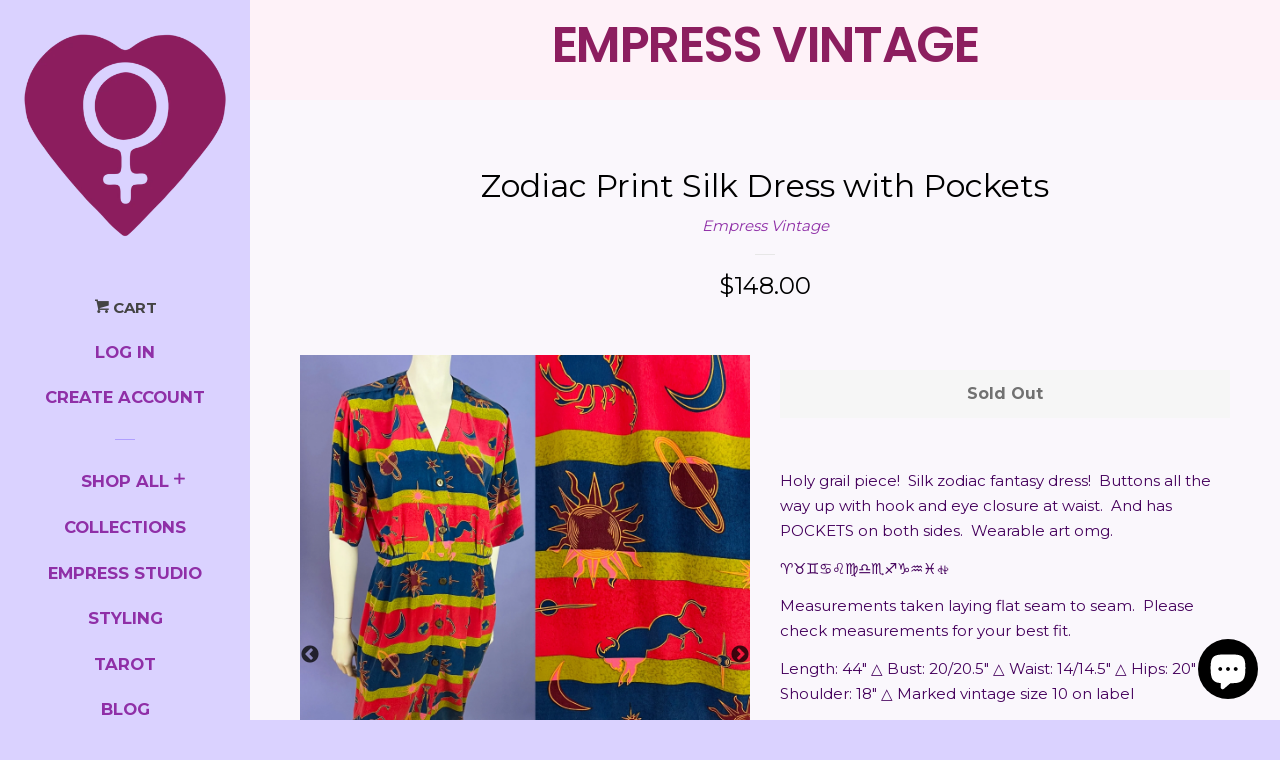

--- FILE ---
content_type: text/html; charset=utf-8
request_url: https://empressvintage.com/products/zodiac-silk-dress
body_size: 25823
content:

<!doctype html>
<!--[if lt IE 7]><html class="no-js lt-ie9 lt-ie8 lt-ie7" lang="en"> <![endif]-->
<!--[if IE 7]><html class="no-js lt-ie9 lt-ie8" lang="en"> <![endif]-->
<!--[if IE 8]><html class="no-js lt-ie9" lang="en"> <![endif]-->
<!--[if IE 9 ]><html class="ie9 no-js"> <![endif]-->
<!--[if (gt IE 9)|!(IE)]><!--> <html class="no-js"> <!--<![endif]-->
<head>

  <!-- Basic page needs ================================================== -->
  <meta charset="utf-8">
  <meta http-equiv="X-UA-Compatible" content="IE=edge,chrome=1">

  
  <link rel="shortcut icon" href="//empressvintage.com/cdn/shop/files/empress_favicon_32x32.png?v=1613525116" type="image/png" />
  

  <!-- Title and description ================================================== -->
  <title>
  Zodiac Print Silk Dress with Pockets &ndash; Empress Vintage
  </title>

  
  <meta name="description" content="Holy grail piece!  Silk zodiac fantasy dress!  Buttons all the way up with hook and eye closure at waist.  And has POCKETS on both sides.  Wearable art omg. ♈️♉️♊️♋️♌️♍️♎️♏️♐️♑️♒️♓️⛎ Measurements taken laying flat seam to seam.  Please check measurements for your best fit. Length: 44&quot; △ Bust: 20/20.5&quot; △ Waist: 14/14.5&quot;">
  

  <!-- Social meta ================================================== -->
  <!-- /snippets/social-meta-tags.liquid -->




<meta property="og:site_name" content="Empress Vintage">
<meta property="og:url" content="https://empressvintage.com/products/zodiac-silk-dress">
<meta property="og:title" content="Zodiac Print Silk Dress with Pockets">
<meta property="og:type" content="product">
<meta property="og:description" content="Holy grail piece!  Silk zodiac fantasy dress!  Buttons all the way up with hook and eye closure at waist.  And has POCKETS on both sides.  Wearable art omg. ♈️♉️♊️♋️♌️♍️♎️♏️♐️♑️♒️♓️⛎ Measurements taken laying flat seam to seam.  Please check measurements for your best fit. Length: 44&quot; △ Bust: 20/20.5&quot; △ Waist: 14/14.5&quot;">

  <meta property="og:price:amount" content="148.00">
  <meta property="og:price:currency" content="USD">

<meta property="og:image" content="http://empressvintage.com/cdn/shop/products/image_5c983f42-8994-4978-88ea-3e23deb68a3f_1200x1200.jpg?v=1664309358"><meta property="og:image" content="http://empressvintage.com/cdn/shop/products/image_954434af-80dd-446b-86b6-005d474c3929_1200x1200.heic?v=1664309358"><meta property="og:image" content="http://empressvintage.com/cdn/shop/products/image_1f186434-f9f3-48a8-ab8b-bccf3375204d_1200x1200.jpg?v=1664309358">
<meta property="og:image:secure_url" content="https://empressvintage.com/cdn/shop/products/image_5c983f42-8994-4978-88ea-3e23deb68a3f_1200x1200.jpg?v=1664309358"><meta property="og:image:secure_url" content="https://empressvintage.com/cdn/shop/products/image_954434af-80dd-446b-86b6-005d474c3929_1200x1200.heic?v=1664309358"><meta property="og:image:secure_url" content="https://empressvintage.com/cdn/shop/products/image_1f186434-f9f3-48a8-ab8b-bccf3375204d_1200x1200.jpg?v=1664309358">


<meta name="twitter:card" content="summary_large_image">
<meta name="twitter:title" content="Zodiac Print Silk Dress with Pockets">
<meta name="twitter:description" content="Holy grail piece!  Silk zodiac fantasy dress!  Buttons all the way up with hook and eye closure at waist.  And has POCKETS on both sides.  Wearable art omg. ♈️♉️♊️♋️♌️♍️♎️♏️♐️♑️♒️♓️⛎ Measurements taken laying flat seam to seam.  Please check measurements for your best fit. Length: 44&quot; △ Bust: 20/20.5&quot; △ Waist: 14/14.5&quot;">


  <!-- Helpers ================================================== -->
  <link rel="canonical" href="https://empressvintage.com/products/zodiac-silk-dress">
  <meta name="viewport" content="width=device-width, initial-scale=1, shrink-to-fit=no">

  
    <!-- Ajaxify Cart Plugin ================================================== -->
    <link href="//empressvintage.com/cdn/shop/t/8/assets/ajaxify.scss.css?v=43179377825631113461686283797" rel="stylesheet" type="text/css" media="all" />
  

  <!-- CSS ================================================== -->
  <link href="//empressvintage.com/cdn/shop/t/8/assets/timber.scss.css?v=28599976256991421281711740177" rel="stylesheet" type="text/css" media="all" />
  
  
  
  <link href="//fonts.googleapis.com/css?family=Montserrat:400,700" rel="stylesheet" type="text/css" media="all" />


  




  <script>
    window.theme = window.theme || {};

    var theme = {
      cartType: 'drawer',
      moneyFormat: "${{amount}}",
      currentTemplate: 'product',
      variables: {
        mediaQuerySmall: 'screen and (max-width: 480px)',
        bpSmall: false
      }
    }

    document.documentElement.className = document.documentElement.className.replace('no-js', 'js');
  </script>

  <!-- Header hook for plugins ================================================== -->
  <script>window.performance && window.performance.mark && window.performance.mark('shopify.content_for_header.start');</script><meta name="google-site-verification" content="324gD0ow2Bl5bcLjEFFTde9_tpWZdFTMBtTWIFlqxjg">
<meta name="facebook-domain-verification" content="qt6kvxz8of2bx5jevm5lvt6ul0296y">
<meta name="facebook-domain-verification" content="w97ajcvqi8xdk19ksm76w3y7fufjkj">
<meta id="shopify-digital-wallet" name="shopify-digital-wallet" content="/1173356569/digital_wallets/dialog">
<meta name="shopify-checkout-api-token" content="858d212f4d257eba81b456cda681249d">
<meta id="in-context-paypal-metadata" data-shop-id="1173356569" data-venmo-supported="false" data-environment="production" data-locale="en_US" data-paypal-v4="true" data-currency="USD">
<link rel="alternate" type="application/json+oembed" href="https://empressvintage.com/products/zodiac-silk-dress.oembed">
<script async="async" src="/checkouts/internal/preloads.js?locale=en-US"></script>
<link rel="preconnect" href="https://shop.app" crossorigin="anonymous">
<script async="async" src="https://shop.app/checkouts/internal/preloads.js?locale=en-US&shop_id=1173356569" crossorigin="anonymous"></script>
<script id="apple-pay-shop-capabilities" type="application/json">{"shopId":1173356569,"countryCode":"US","currencyCode":"USD","merchantCapabilities":["supports3DS"],"merchantId":"gid:\/\/shopify\/Shop\/1173356569","merchantName":"Empress Vintage","requiredBillingContactFields":["postalAddress","email"],"requiredShippingContactFields":["postalAddress","email"],"shippingType":"shipping","supportedNetworks":["visa","masterCard","amex","discover","elo","jcb"],"total":{"type":"pending","label":"Empress Vintage","amount":"1.00"},"shopifyPaymentsEnabled":true,"supportsSubscriptions":true}</script>
<script id="shopify-features" type="application/json">{"accessToken":"858d212f4d257eba81b456cda681249d","betas":["rich-media-storefront-analytics"],"domain":"empressvintage.com","predictiveSearch":true,"shopId":1173356569,"locale":"en"}</script>
<script>var Shopify = Shopify || {};
Shopify.shop = "empress-vintage.myshopify.com";
Shopify.locale = "en";
Shopify.currency = {"active":"USD","rate":"1.0"};
Shopify.country = "US";
Shopify.theme = {"name":"Pop Gold","id":131830546612,"schema_name":"Pop","schema_version":"4.3.0","theme_store_id":null,"role":"main"};
Shopify.theme.handle = "null";
Shopify.theme.style = {"id":null,"handle":null};
Shopify.cdnHost = "empressvintage.com/cdn";
Shopify.routes = Shopify.routes || {};
Shopify.routes.root = "/";</script>
<script type="module">!function(o){(o.Shopify=o.Shopify||{}).modules=!0}(window);</script>
<script>!function(o){function n(){var o=[];function n(){o.push(Array.prototype.slice.apply(arguments))}return n.q=o,n}var t=o.Shopify=o.Shopify||{};t.loadFeatures=n(),t.autoloadFeatures=n()}(window);</script>
<script>
  window.ShopifyPay = window.ShopifyPay || {};
  window.ShopifyPay.apiHost = "shop.app\/pay";
  window.ShopifyPay.redirectState = null;
</script>
<script id="shop-js-analytics" type="application/json">{"pageType":"product"}</script>
<script defer="defer" async type="module" src="//empressvintage.com/cdn/shopifycloud/shop-js/modules/v2/client.init-shop-cart-sync_BT-GjEfc.en.esm.js"></script>
<script defer="defer" async type="module" src="//empressvintage.com/cdn/shopifycloud/shop-js/modules/v2/chunk.common_D58fp_Oc.esm.js"></script>
<script defer="defer" async type="module" src="//empressvintage.com/cdn/shopifycloud/shop-js/modules/v2/chunk.modal_xMitdFEc.esm.js"></script>
<script type="module">
  await import("//empressvintage.com/cdn/shopifycloud/shop-js/modules/v2/client.init-shop-cart-sync_BT-GjEfc.en.esm.js");
await import("//empressvintage.com/cdn/shopifycloud/shop-js/modules/v2/chunk.common_D58fp_Oc.esm.js");
await import("//empressvintage.com/cdn/shopifycloud/shop-js/modules/v2/chunk.modal_xMitdFEc.esm.js");

  window.Shopify.SignInWithShop?.initShopCartSync?.({"fedCMEnabled":true,"windoidEnabled":true});

</script>
<script>
  window.Shopify = window.Shopify || {};
  if (!window.Shopify.featureAssets) window.Shopify.featureAssets = {};
  window.Shopify.featureAssets['shop-js'] = {"shop-cart-sync":["modules/v2/client.shop-cart-sync_DZOKe7Ll.en.esm.js","modules/v2/chunk.common_D58fp_Oc.esm.js","modules/v2/chunk.modal_xMitdFEc.esm.js"],"init-fed-cm":["modules/v2/client.init-fed-cm_B6oLuCjv.en.esm.js","modules/v2/chunk.common_D58fp_Oc.esm.js","modules/v2/chunk.modal_xMitdFEc.esm.js"],"shop-cash-offers":["modules/v2/client.shop-cash-offers_D2sdYoxE.en.esm.js","modules/v2/chunk.common_D58fp_Oc.esm.js","modules/v2/chunk.modal_xMitdFEc.esm.js"],"shop-login-button":["modules/v2/client.shop-login-button_QeVjl5Y3.en.esm.js","modules/v2/chunk.common_D58fp_Oc.esm.js","modules/v2/chunk.modal_xMitdFEc.esm.js"],"pay-button":["modules/v2/client.pay-button_DXTOsIq6.en.esm.js","modules/v2/chunk.common_D58fp_Oc.esm.js","modules/v2/chunk.modal_xMitdFEc.esm.js"],"shop-button":["modules/v2/client.shop-button_DQZHx9pm.en.esm.js","modules/v2/chunk.common_D58fp_Oc.esm.js","modules/v2/chunk.modal_xMitdFEc.esm.js"],"avatar":["modules/v2/client.avatar_BTnouDA3.en.esm.js"],"init-windoid":["modules/v2/client.init-windoid_CR1B-cfM.en.esm.js","modules/v2/chunk.common_D58fp_Oc.esm.js","modules/v2/chunk.modal_xMitdFEc.esm.js"],"init-shop-for-new-customer-accounts":["modules/v2/client.init-shop-for-new-customer-accounts_C_vY_xzh.en.esm.js","modules/v2/client.shop-login-button_QeVjl5Y3.en.esm.js","modules/v2/chunk.common_D58fp_Oc.esm.js","modules/v2/chunk.modal_xMitdFEc.esm.js"],"init-shop-email-lookup-coordinator":["modules/v2/client.init-shop-email-lookup-coordinator_BI7n9ZSv.en.esm.js","modules/v2/chunk.common_D58fp_Oc.esm.js","modules/v2/chunk.modal_xMitdFEc.esm.js"],"init-shop-cart-sync":["modules/v2/client.init-shop-cart-sync_BT-GjEfc.en.esm.js","modules/v2/chunk.common_D58fp_Oc.esm.js","modules/v2/chunk.modal_xMitdFEc.esm.js"],"shop-toast-manager":["modules/v2/client.shop-toast-manager_DiYdP3xc.en.esm.js","modules/v2/chunk.common_D58fp_Oc.esm.js","modules/v2/chunk.modal_xMitdFEc.esm.js"],"init-customer-accounts":["modules/v2/client.init-customer-accounts_D9ZNqS-Q.en.esm.js","modules/v2/client.shop-login-button_QeVjl5Y3.en.esm.js","modules/v2/chunk.common_D58fp_Oc.esm.js","modules/v2/chunk.modal_xMitdFEc.esm.js"],"init-customer-accounts-sign-up":["modules/v2/client.init-customer-accounts-sign-up_iGw4briv.en.esm.js","modules/v2/client.shop-login-button_QeVjl5Y3.en.esm.js","modules/v2/chunk.common_D58fp_Oc.esm.js","modules/v2/chunk.modal_xMitdFEc.esm.js"],"shop-follow-button":["modules/v2/client.shop-follow-button_CqMgW2wH.en.esm.js","modules/v2/chunk.common_D58fp_Oc.esm.js","modules/v2/chunk.modal_xMitdFEc.esm.js"],"checkout-modal":["modules/v2/client.checkout-modal_xHeaAweL.en.esm.js","modules/v2/chunk.common_D58fp_Oc.esm.js","modules/v2/chunk.modal_xMitdFEc.esm.js"],"shop-login":["modules/v2/client.shop-login_D91U-Q7h.en.esm.js","modules/v2/chunk.common_D58fp_Oc.esm.js","modules/v2/chunk.modal_xMitdFEc.esm.js"],"lead-capture":["modules/v2/client.lead-capture_BJmE1dJe.en.esm.js","modules/v2/chunk.common_D58fp_Oc.esm.js","modules/v2/chunk.modal_xMitdFEc.esm.js"],"payment-terms":["modules/v2/client.payment-terms_Ci9AEqFq.en.esm.js","modules/v2/chunk.common_D58fp_Oc.esm.js","modules/v2/chunk.modal_xMitdFEc.esm.js"]};
</script>
<script>(function() {
  var isLoaded = false;
  function asyncLoad() {
    if (isLoaded) return;
    isLoaded = true;
    var urls = ["https:\/\/chimpstatic.com\/mcjs-connected\/js\/users\/28a997e8f593d0f26e7e49c88\/bd0b2cbc7b1b4821a74f821a1.js?shop=empress-vintage.myshopify.com","https:\/\/cdn.shopify.com\/s\/files\/1\/0011\/7335\/6569\/t\/2\/assets\/tipo.booking.init.js?shop=empress-vintage.myshopify.com","https:\/\/cdn.nfcube.com\/instafeed-5f9bc6171ec95cff59dca2bed378f8aa.js?shop=empress-vintage.myshopify.com","https:\/\/na.shgcdn3.com\/pixel-collector.js?shop=empress-vintage.myshopify.com"];
    for (var i = 0; i < urls.length; i++) {
      var s = document.createElement('script');
      s.type = 'text/javascript';
      s.async = true;
      s.src = urls[i];
      var x = document.getElementsByTagName('script')[0];
      x.parentNode.insertBefore(s, x);
    }
  };
  if(window.attachEvent) {
    window.attachEvent('onload', asyncLoad);
  } else {
    window.addEventListener('load', asyncLoad, false);
  }
})();</script>
<script id="__st">var __st={"a":1173356569,"offset":-28800,"reqid":"be1da6c4-3807-4a04-9a12-ec60d4090a7f-1769450465","pageurl":"empressvintage.com\/products\/zodiac-silk-dress","u":"1335d9d7b742","p":"product","rtyp":"product","rid":7273483436212};</script>
<script>window.ShopifyPaypalV4VisibilityTracking = true;</script>
<script id="captcha-bootstrap">!function(){'use strict';const t='contact',e='account',n='new_comment',o=[[t,t],['blogs',n],['comments',n],[t,'customer']],c=[[e,'customer_login'],[e,'guest_login'],[e,'recover_customer_password'],[e,'create_customer']],r=t=>t.map((([t,e])=>`form[action*='/${t}']:not([data-nocaptcha='true']) input[name='form_type'][value='${e}']`)).join(','),a=t=>()=>t?[...document.querySelectorAll(t)].map((t=>t.form)):[];function s(){const t=[...o],e=r(t);return a(e)}const i='password',u='form_key',d=['recaptcha-v3-token','g-recaptcha-response','h-captcha-response',i],f=()=>{try{return window.sessionStorage}catch{return}},m='__shopify_v',_=t=>t.elements[u];function p(t,e,n=!1){try{const o=window.sessionStorage,c=JSON.parse(o.getItem(e)),{data:r}=function(t){const{data:e,action:n}=t;return t[m]||n?{data:e,action:n}:{data:t,action:n}}(c);for(const[e,n]of Object.entries(r))t.elements[e]&&(t.elements[e].value=n);n&&o.removeItem(e)}catch(o){console.error('form repopulation failed',{error:o})}}const l='form_type',E='cptcha';function T(t){t.dataset[E]=!0}const w=window,h=w.document,L='Shopify',v='ce_forms',y='captcha';let A=!1;((t,e)=>{const n=(g='f06e6c50-85a8-45c8-87d0-21a2b65856fe',I='https://cdn.shopify.com/shopifycloud/storefront-forms-hcaptcha/ce_storefront_forms_captcha_hcaptcha.v1.5.2.iife.js',D={infoText:'Protected by hCaptcha',privacyText:'Privacy',termsText:'Terms'},(t,e,n)=>{const o=w[L][v],c=o.bindForm;if(c)return c(t,g,e,D).then(n);var r;o.q.push([[t,g,e,D],n]),r=I,A||(h.body.append(Object.assign(h.createElement('script'),{id:'captcha-provider',async:!0,src:r})),A=!0)});var g,I,D;w[L]=w[L]||{},w[L][v]=w[L][v]||{},w[L][v].q=[],w[L][y]=w[L][y]||{},w[L][y].protect=function(t,e){n(t,void 0,e),T(t)},Object.freeze(w[L][y]),function(t,e,n,w,h,L){const[v,y,A,g]=function(t,e,n){const i=e?o:[],u=t?c:[],d=[...i,...u],f=r(d),m=r(i),_=r(d.filter((([t,e])=>n.includes(e))));return[a(f),a(m),a(_),s()]}(w,h,L),I=t=>{const e=t.target;return e instanceof HTMLFormElement?e:e&&e.form},D=t=>v().includes(t);t.addEventListener('submit',(t=>{const e=I(t);if(!e)return;const n=D(e)&&!e.dataset.hcaptchaBound&&!e.dataset.recaptchaBound,o=_(e),c=g().includes(e)&&(!o||!o.value);(n||c)&&t.preventDefault(),c&&!n&&(function(t){try{if(!f())return;!function(t){const e=f();if(!e)return;const n=_(t);if(!n)return;const o=n.value;o&&e.removeItem(o)}(t);const e=Array.from(Array(32),(()=>Math.random().toString(36)[2])).join('');!function(t,e){_(t)||t.append(Object.assign(document.createElement('input'),{type:'hidden',name:u})),t.elements[u].value=e}(t,e),function(t,e){const n=f();if(!n)return;const o=[...t.querySelectorAll(`input[type='${i}']`)].map((({name:t})=>t)),c=[...d,...o],r={};for(const[a,s]of new FormData(t).entries())c.includes(a)||(r[a]=s);n.setItem(e,JSON.stringify({[m]:1,action:t.action,data:r}))}(t,e)}catch(e){console.error('failed to persist form',e)}}(e),e.submit())}));const S=(t,e)=>{t&&!t.dataset[E]&&(n(t,e.some((e=>e===t))),T(t))};for(const o of['focusin','change'])t.addEventListener(o,(t=>{const e=I(t);D(e)&&S(e,y())}));const B=e.get('form_key'),M=e.get(l),P=B&&M;t.addEventListener('DOMContentLoaded',(()=>{const t=y();if(P)for(const e of t)e.elements[l].value===M&&p(e,B);[...new Set([...A(),...v().filter((t=>'true'===t.dataset.shopifyCaptcha))])].forEach((e=>S(e,t)))}))}(h,new URLSearchParams(w.location.search),n,t,e,['guest_login'])})(!0,!0)}();</script>
<script integrity="sha256-4kQ18oKyAcykRKYeNunJcIwy7WH5gtpwJnB7kiuLZ1E=" data-source-attribution="shopify.loadfeatures" defer="defer" src="//empressvintage.com/cdn/shopifycloud/storefront/assets/storefront/load_feature-a0a9edcb.js" crossorigin="anonymous"></script>
<script crossorigin="anonymous" defer="defer" src="//empressvintage.com/cdn/shopifycloud/storefront/assets/shopify_pay/storefront-65b4c6d7.js?v=20250812"></script>
<script data-source-attribution="shopify.dynamic_checkout.dynamic.init">var Shopify=Shopify||{};Shopify.PaymentButton=Shopify.PaymentButton||{isStorefrontPortableWallets:!0,init:function(){window.Shopify.PaymentButton.init=function(){};var t=document.createElement("script");t.src="https://empressvintage.com/cdn/shopifycloud/portable-wallets/latest/portable-wallets.en.js",t.type="module",document.head.appendChild(t)}};
</script>
<script data-source-attribution="shopify.dynamic_checkout.buyer_consent">
  function portableWalletsHideBuyerConsent(e){var t=document.getElementById("shopify-buyer-consent"),n=document.getElementById("shopify-subscription-policy-button");t&&n&&(t.classList.add("hidden"),t.setAttribute("aria-hidden","true"),n.removeEventListener("click",e))}function portableWalletsShowBuyerConsent(e){var t=document.getElementById("shopify-buyer-consent"),n=document.getElementById("shopify-subscription-policy-button");t&&n&&(t.classList.remove("hidden"),t.removeAttribute("aria-hidden"),n.addEventListener("click",e))}window.Shopify?.PaymentButton&&(window.Shopify.PaymentButton.hideBuyerConsent=portableWalletsHideBuyerConsent,window.Shopify.PaymentButton.showBuyerConsent=portableWalletsShowBuyerConsent);
</script>
<script>
  function portableWalletsCleanup(e){e&&e.src&&console.error("Failed to load portable wallets script "+e.src);var t=document.querySelectorAll("shopify-accelerated-checkout .shopify-payment-button__skeleton, shopify-accelerated-checkout-cart .wallet-cart-button__skeleton"),e=document.getElementById("shopify-buyer-consent");for(let e=0;e<t.length;e++)t[e].remove();e&&e.remove()}function portableWalletsNotLoadedAsModule(e){e instanceof ErrorEvent&&"string"==typeof e.message&&e.message.includes("import.meta")&&"string"==typeof e.filename&&e.filename.includes("portable-wallets")&&(window.removeEventListener("error",portableWalletsNotLoadedAsModule),window.Shopify.PaymentButton.failedToLoad=e,"loading"===document.readyState?document.addEventListener("DOMContentLoaded",window.Shopify.PaymentButton.init):window.Shopify.PaymentButton.init())}window.addEventListener("error",portableWalletsNotLoadedAsModule);
</script>

<script type="module" src="https://empressvintage.com/cdn/shopifycloud/portable-wallets/latest/portable-wallets.en.js" onError="portableWalletsCleanup(this)" crossorigin="anonymous"></script>
<script nomodule>
  document.addEventListener("DOMContentLoaded", portableWalletsCleanup);
</script>

<link id="shopify-accelerated-checkout-styles" rel="stylesheet" media="screen" href="https://empressvintage.com/cdn/shopifycloud/portable-wallets/latest/accelerated-checkout-backwards-compat.css" crossorigin="anonymous">
<style id="shopify-accelerated-checkout-cart">
        #shopify-buyer-consent {
  margin-top: 1em;
  display: inline-block;
  width: 100%;
}

#shopify-buyer-consent.hidden {
  display: none;
}

#shopify-subscription-policy-button {
  background: none;
  border: none;
  padding: 0;
  text-decoration: underline;
  font-size: inherit;
  cursor: pointer;
}

#shopify-subscription-policy-button::before {
  box-shadow: none;
}

      </style>

<script>window.performance && window.performance.mark && window.performance.mark('shopify.content_for_header.end');</script>
  <script type="text/javascript">
    var Tipo = Tipo || {};
    Tipo.Booking = Tipo.Booking || {};
    Tipo.Booking.appUrl = 'https://booking.tipo.io';
    Tipo.Booking.shop = {
      id: 10067,
      url : 'empress-vintage.myshopify.com',
      domain : 'empressvintage.com',
      settings : "{\"general\":{\"hide_add_to_cart\":\"2\",\"hide_buy_now\":\"2\",\"redirect_url\":null,\"allow_bring_more\":false,\"confirm_to\":\"checkout\",\"time_format\":\"12h\",\"multipleEmployees\":\"0\",\"multipleLocations\":\"1\",\"formatDate\":\"MMM DD YYYY\",\"formatDateServe\":\"M d Y\",\"formatDateTime\":\"MMM DD YYYY hh:mm a\",\"formatTime\":\"hh:mm a\",\"weekStart\":0},\"booking\":{\"font\":\"Arial\",\"primary_color\":\"#9F89E8\",\"cancel_button\":\"#fff\",\"text_color\":\"#6370A7\",\"calender_background_color\":\"#2b3360\",\"calender_text_color\":\"#ffffff\",\"day_off_color\":\"#a3a3a3\",\"time_slot_color\":\"#414c89\",\"time_slot_color_hover\":\"#313d88\",\"selected_time_slot_color\":\"#ffd153\",\"background_color_calendar\":\"#2b3360\",\"background_image\":\"preset4.jpg\",\"selected_day_color\":\"#9f89e8\",\"time_slot_color_selected\":\"#ffd153\",\"sortProduct\":{\"type\":1,\"sortProductAuto\":\"asc\",\"sortProductManually\":[\"4790234579053\",\"4790241198189\",\"4790229631085\"]}},\"translation\":{\"widget\":{\"default\":{\"time_slot_no_available\":\"This slot is no longer available\",\"please_select\":\"Make an appointment\",\"training\":\"Training\",\"trainer\":\"Trainer\",\"bringing_anyone\":\"Bringing anyone with you?\",\"num_of_additional\":\"Number of Additional People\",\"date_and_time\":\"Pick date & time\",\"continue\":\"Continue\",\"total_price\":\"Total Price\",\"confirm\":\"Confirm\",\"cancel\":\"Cancel\",\"thank_you\":\"Thank you! Your booking is completed\",\"date\":\"Date\",\"time\":\"Time\",\"location\":\"Location\",\"first_name\":\"First name\",\"last_name\":\"Last name\",\"phone\":\"Phone\",\"email\":\"Email\",\"address\":\"Address\",\"address_2\":\"Address 2\",\"status\":\"Status\",\"country\":\"Country\",\"quantity\":\"Quantity\",\"product\":\"Service\",\"product_placeholder\":\"Select your service\",\"variant\":\"Variant\",\"variant_placeholder\":\"Select your variant\",\"location_placeholder\":\"Select your location\",\"employee\":\"Service\",\"employee_placeholder\":\"Select your service\",\"back\":\"Back\",\"payment\":\"Payment\",\"datetime\":\"Date Time\",\"duration\":\"Duration\",\"you_can_only_bring\":\"You can only bring {number} people\",\"not_available\":\"Selected service is currently not available.\",\"is_required\":\"This field is required.\",\"price\":\"Price\",\"full_name\":\"Fullname\",\"no_employee\":\"No service\",\"no_location\":\"No location\",\"valid_phone_number\":\"Please enter a valid phone number.\",\"valid_email\":\"Please enter a valid email.\",\"export_file_isc\":\"Export to file isc\",\"confirm_free_booking_successfully\":\"Thank for your booking . We'll get back to you shortly.\",\"confirm_free_booking_unsuccessfully\":\"Whoops, looks like something went wrong.\",\"duration_unit\":\"minutes\"}},\"languageDatepicker\":\"en-US\",\"customDatePickerDays\":\"Sunday, Monday, Tuesday, Wednesday, Thursday, Friday, Saturday\",\"customDatePickerDaysShort\":\"Sun, Mon, Tue, Wed, Thu, Fri, Sat\",\"customDatePickerDaysMin\":\"Su, Mo, Tu, We, Th, Fr, Sa\",\"customDatePickerMonths\":\"January, February, March, April, May, June, July, August, September, October, November, December\",\"customDatePickerMonthsShort\":\"Jan, Feb, Mar, Apr, May, Jun, Jul, Aug, Sep, Oct, Nov, Dec\"},\"integrate\":{\"zapier\":{\"cretaeOrUpdateUrl\":null,\"deleteUrl\":null}},\"free_form\":{\"first_name\":{\"enable\":true,\"label\":\"First name\",\"required\":true},\"last_name\":{\"enable\":true,\"label\":\"Last name\",\"required\":true},\"phone_number\":{\"enable\":true,\"label\":\"Phone number\",\"required\":true},\"email\":{\"label\":\"Email\",\"required\":true,\"enable\":true}}}",
      locale: 'en',
      plan : {"id":1,"version":"1","plan":"BETA","feature":"{\"employee\":-1,\"product\":-1,\"location\":-1,\"extraFieldSet\":true,\"hideBrand\":false,\"googleCalendar\":false}","price":"0.00","type":"month","status":1,"created_at":null,"updated_at":"2021-12-13 03:56:44"}
    };
    Tipo.Booking.locale = "en";
    Tipo.Booking.countryCode = ['us'];
    
      Tipo.Booking.product = {"id":7273483436212,"title":"Zodiac Print Silk Dress with Pockets","handle":"zodiac-silk-dress","description":"\u003cp\u003eHoly grail piece!  Silk zodiac fantasy dress!  Buttons all the way up with hook and eye closure at waist.  And has POCKETS on both sides.  Wearable art omg.\u003c\/p\u003e\n\u003cp\u003e♈️♉️♊️♋️♌️♍️♎️♏️♐️♑️♒️♓️⛎\u003c\/p\u003e\n\u003cp class=\"p1\"\u003eMeasurements taken laying flat seam to seam.\u003cspan class=\"Apple-converted-space\"\u003e  \u003c\/span\u003ePlease check measurements for your best fit.\u003c\/p\u003e\n\u003cp class=\"p1\"\u003eLength: 44\" △ Bust: 20\/20.5\" △ Waist: 14\/14.5\" △ Hips: 20\" △ Shoulder: 18\" △ Marked vintage size 10 on label\u003c\/p\u003e\n\u003cp class=\"p2\"\u003eLabel: Gillian\u003cbr\u003e\u003c\/p\u003e\n\u003cp class=\"p1\"\u003eFabric content: 100% Silk\u003c\/p\u003e\n\u003cp class=\"p1\"\u003eCondition: Excellent!\u003c\/p\u003e\n\u003cp class=\"p1\"\u003eColors on computer monitors may vary. \u003c\/p\u003e\n\u003cp class=\"p1\"\u003eQuestions?\u003cspan class=\"Apple-converted-space\"\u003e  \u003c\/span\u003eEmail us empressvintage@gmail.com\u003c\/p\u003e","published_at":"2022-09-27T13:13:25-07:00","created_at":"2022-09-27T12:10:36-07:00","vendor":"Empress Vintage","type":"","tags":[],"price":14800,"price_min":14800,"price_max":14800,"available":false,"price_varies":false,"compare_at_price":null,"compare_at_price_min":0,"compare_at_price_max":0,"compare_at_price_varies":false,"variants":[{"id":41910595027124,"title":"Default Title","option1":"Default Title","option2":null,"option3":null,"sku":"","requires_shipping":true,"taxable":true,"featured_image":null,"available":false,"name":"Zodiac Print Silk Dress with Pockets","public_title":null,"options":["Default Title"],"price":14800,"weight":193,"compare_at_price":null,"inventory_management":"shopify","barcode":"","requires_selling_plan":false,"selling_plan_allocations":[]}],"images":["\/\/empressvintage.com\/cdn\/shop\/products\/image_5c983f42-8994-4978-88ea-3e23deb68a3f.jpg?v=1664309358","\/\/empressvintage.com\/cdn\/shop\/products\/image_954434af-80dd-446b-86b6-005d474c3929.heic?v=1664309358","\/\/empressvintage.com\/cdn\/shop\/products\/image_1f186434-f9f3-48a8-ab8b-bccf3375204d.jpg?v=1664309358","\/\/empressvintage.com\/cdn\/shop\/products\/image_dfd5b82a-6b5d-4103-a30b-b5a94a030492.jpg?v=1664309358","\/\/empressvintage.com\/cdn\/shop\/products\/image_35b3bd82-b107-417b-9f04-ca8134df2a4f.jpg?v=1664309358","\/\/empressvintage.com\/cdn\/shop\/products\/image_12bba904-88d9-4edb-b3be-de7b481639b8.jpg?v=1664309358","\/\/empressvintage.com\/cdn\/shop\/products\/image_b43a0c52-fb11-4d53-ab35-15265db0a6f8.heic?v=1664309358","\/\/empressvintage.com\/cdn\/shop\/products\/image_4d86de3f-596b-4b7c-a2eb-46abde0251a0.heic?v=1664309358"],"featured_image":"\/\/empressvintage.com\/cdn\/shop\/products\/image_5c983f42-8994-4978-88ea-3e23deb68a3f.jpg?v=1664309358","options":["Title"],"media":[{"alt":null,"id":27304261124276,"position":1,"preview_image":{"aspect_ratio":1.0,"height":2048,"width":2048,"src":"\/\/empressvintage.com\/cdn\/shop\/products\/image_5c983f42-8994-4978-88ea-3e23deb68a3f.jpg?v=1664309358"},"aspect_ratio":1.0,"height":2048,"media_type":"image","src":"\/\/empressvintage.com\/cdn\/shop\/products\/image_5c983f42-8994-4978-88ea-3e23deb68a3f.jpg?v=1664309358","width":2048},{"alt":null,"id":27304262697140,"position":2,"preview_image":{"aspect_ratio":0.75,"height":4032,"width":3024,"src":"\/\/empressvintage.com\/cdn\/shop\/products\/image_954434af-80dd-446b-86b6-005d474c3929.heic?v=1664309358"},"aspect_ratio":0.75,"height":4032,"media_type":"image","src":"\/\/empressvintage.com\/cdn\/shop\/products\/image_954434af-80dd-446b-86b6-005d474c3929.heic?v=1664309358","width":3024},{"alt":null,"id":27304260534452,"position":3,"preview_image":{"aspect_ratio":1.0,"height":2048,"width":2048,"src":"\/\/empressvintage.com\/cdn\/shop\/products\/image_1f186434-f9f3-48a8-ab8b-bccf3375204d.jpg?v=1664309358"},"aspect_ratio":1.0,"height":2048,"media_type":"image","src":"\/\/empressvintage.com\/cdn\/shop\/products\/image_1f186434-f9f3-48a8-ab8b-bccf3375204d.jpg?v=1664309358","width":2048},{"alt":null,"id":27304257781940,"position":4,"preview_image":{"aspect_ratio":1.0,"height":2048,"width":2048,"src":"\/\/empressvintage.com\/cdn\/shop\/products\/image_dfd5b82a-6b5d-4103-a30b-b5a94a030492.jpg?v=1664309358"},"aspect_ratio":1.0,"height":2048,"media_type":"image","src":"\/\/empressvintage.com\/cdn\/shop\/products\/image_dfd5b82a-6b5d-4103-a30b-b5a94a030492.jpg?v=1664309358","width":2048},{"alt":null,"id":27304259223732,"position":5,"preview_image":{"aspect_ratio":1.0,"height":2048,"width":2048,"src":"\/\/empressvintage.com\/cdn\/shop\/products\/image_35b3bd82-b107-417b-9f04-ca8134df2a4f.jpg?v=1664309358"},"aspect_ratio":1.0,"height":2048,"media_type":"image","src":"\/\/empressvintage.com\/cdn\/shop\/products\/image_35b3bd82-b107-417b-9f04-ca8134df2a4f.jpg?v=1664309358","width":2048},{"alt":null,"id":27304259682484,"position":6,"preview_image":{"aspect_ratio":1.0,"height":2048,"width":2048,"src":"\/\/empressvintage.com\/cdn\/shop\/products\/image_12bba904-88d9-4edb-b3be-de7b481639b8.jpg?v=1664309358"},"aspect_ratio":1.0,"height":2048,"media_type":"image","src":"\/\/empressvintage.com\/cdn\/shop\/products\/image_12bba904-88d9-4edb-b3be-de7b481639b8.jpg?v=1664309358","width":2048},{"alt":null,"id":27304261517492,"position":7,"preview_image":{"aspect_ratio":0.75,"height":4032,"width":3024,"src":"\/\/empressvintage.com\/cdn\/shop\/products\/image_b43a0c52-fb11-4d53-ab35-15265db0a6f8.heic?v=1664309358"},"aspect_ratio":0.75,"height":4032,"media_type":"image","src":"\/\/empressvintage.com\/cdn\/shop\/products\/image_b43a0c52-fb11-4d53-ab35-15265db0a6f8.heic?v=1664309358","width":3024},{"alt":null,"id":27304262336692,"position":8,"preview_image":{"aspect_ratio":0.75,"height":4032,"width":3024,"src":"\/\/empressvintage.com\/cdn\/shop\/products\/image_4d86de3f-596b-4b7c-a2eb-46abde0251a0.heic?v=1664309358"},"aspect_ratio":0.75,"height":4032,"media_type":"image","src":"\/\/empressvintage.com\/cdn\/shop\/products\/image_4d86de3f-596b-4b7c-a2eb-46abde0251a0.heic?v=1664309358","width":3024}],"requires_selling_plan":false,"selling_plan_groups":[],"content":"\u003cp\u003eHoly grail piece!  Silk zodiac fantasy dress!  Buttons all the way up with hook and eye closure at waist.  And has POCKETS on both sides.  Wearable art omg.\u003c\/p\u003e\n\u003cp\u003e♈️♉️♊️♋️♌️♍️♎️♏️♐️♑️♒️♓️⛎\u003c\/p\u003e\n\u003cp class=\"p1\"\u003eMeasurements taken laying flat seam to seam.\u003cspan class=\"Apple-converted-space\"\u003e  \u003c\/span\u003ePlease check measurements for your best fit.\u003c\/p\u003e\n\u003cp class=\"p1\"\u003eLength: 44\" △ Bust: 20\/20.5\" △ Waist: 14\/14.5\" △ Hips: 20\" △ Shoulder: 18\" △ Marked vintage size 10 on label\u003c\/p\u003e\n\u003cp class=\"p2\"\u003eLabel: Gillian\u003cbr\u003e\u003c\/p\u003e\n\u003cp class=\"p1\"\u003eFabric content: 100% Silk\u003c\/p\u003e\n\u003cp class=\"p1\"\u003eCondition: Excellent!\u003c\/p\u003e\n\u003cp class=\"p1\"\u003eColors on computer monitors may vary. \u003c\/p\u003e\n\u003cp class=\"p1\"\u003eQuestions?\u003cspan class=\"Apple-converted-space\"\u003e  \u003c\/span\u003eEmail us empressvintage@gmail.com\u003c\/p\u003e"};
      Tipo.Booking.product.options = [{"name":"Title","position":1,"values":["Default Title"]}];
      
        Tipo.Booking.product.variants[0].inventory_management = 'shopify';
        Tipo.Booking.product.variants[0].inventory_quantity = 0;
        Tipo.Booking.product.variants[0].inventory_policy = 'deny';
      
    

    

    Tipo.Booking.settings = {"general":{"hide_add_to_cart":"2","hide_buy_now":"2","redirect_url":null,"allow_bring_more":false,"confirm_to":"checkout","time_format":"12h","multipleEmployees":"0","multipleLocations":"1","formatDate":"MMM DD YYYY","formatDateServe":"M d Y","formatDateTime":"MMM DD YYYY hh:mm a","formatTime":"hh:mm a","weekStart":0},"booking":{"font":"Arial","primary_color":"#9F89E8","cancel_button":"#fff","text_color":"#6370A7","calender_background_color":"#2b3360","calender_text_color":"#ffffff","day_off_color":"#a3a3a3","time_slot_color":"#414c89","time_slot_color_hover":"#313d88","selected_time_slot_color":"#ffd153","background_color_calendar":"#2b3360","background_image":"preset4.jpg","selected_day_color":"#9f89e8","time_slot_color_selected":"#ffd153","sortProduct":{"type":1,"sortProductAuto":"asc","sortProductManually":["4790234579053","4790241198189","4790229631085"]}},"translation":{"widget":{"default":{"time_slot_no_available":"This slot is no longer available","please_select":"Make an appointment","training":"Training","trainer":"Trainer","bringing_anyone":"Bringing anyone with you?","num_of_additional":"Number of Additional People","date_and_time":"Pick date & time","continue":"Continue","total_price":"Total Price","confirm":"Confirm","cancel":"Cancel","thank_you":"Thank you! Your booking is completed","date":"Date","time":"Time","location":"Location","first_name":"First name","last_name":"Last name","phone":"Phone","email":"Email","address":"Address","address_2":"Address 2","status":"Status","country":"Country","quantity":"Quantity","product":"Service","product_placeholder":"Select your service","variant":"Variant","variant_placeholder":"Select your variant","location_placeholder":"Select your location","employee":"Service","employee_placeholder":"Select your service","back":"Back","payment":"Payment","datetime":"Date Time","duration":"Duration","you_can_only_bring":"You can only bring {number} people","not_available":"Selected service is currently not available.","is_required":"This field is required.","price":"Price","full_name":"Fullname","no_employee":"No service","no_location":"No location","valid_phone_number":"Please enter a valid phone number.","valid_email":"Please enter a valid email.","export_file_isc":"Export to file isc","confirm_free_booking_successfully":"Thank for your booking . We'll get back to you shortly.","confirm_free_booking_unsuccessfully":"Whoops, looks like something went wrong.","duration_unit":"minutes"}},"languageDatepicker":"en-US","customDatePickerDays":"Sunday, Monday, Tuesday, Wednesday, Thursday, Friday, Saturday","customDatePickerDaysShort":"Sun, Mon, Tue, Wed, Thu, Fri, Sat","customDatePickerDaysMin":"Su, Mo, Tu, We, Th, Fr, Sa","customDatePickerMonths":"January, February, March, April, May, June, July, August, September, October, November, December","customDatePickerMonthsShort":"Jan, Feb, Mar, Apr, May, Jun, Jul, Aug, Sep, Oct, Nov, Dec"},"free_form":{"first_name":{"enable":true,"label":"First name","required":true},"last_name":{"enable":true,"label":"Last name","required":true},"phone_number":{"enable":true,"label":"Phone number","required":true},"email":{"label":"Email","required":true,"enable":true}},"languageDatepicker":{"days":["Sunday","Monday","Tuesday","Wednesday","Thursday","Friday","Saturday"],"daysShort":["Sun","Mon","Tue","Wed","Thu","Fri","Sat"],"daysMin":["Su","Mo","Tu","We","Th","Fr","Sa"],"months":["January","February","March","April","May","June","July","August","September","October","November","December"],"monthsShort":["Jan","Feb","Mar","Apr","May","Jun","Jul","Aug","Sep","Oct","Nov","Dec"]}}
  Tipo.Booking.page = {
    type : 'product'
  };
  Tipo.Booking.money_format = '${{amount}}';
  Tipo.Booking.timezone = {
    shop : 'America/Los_Angeles',
    server : 'UTC'
  }
  Tipo.Booking.configs = {
    products : [{"id":"4790234579053","title":"Tarot Reading","handle":"tarot-reading","capacity":{"rule":{"33043337805933":1,"33043337838701":1},"type":"variant"},"extra_filed_set_id":null,"note":"Half hour Tarot reading by Janina Angel Bath.  To learn more about tarot readings, visit www.TheTarotWoman.com or inquire within at empressvintage@gmail.com ~ Readings available by FaceTime or Zoom ~ Thank you!","is_free":0,"available_time_basis":"product","duration":{"type":"variant","rule":[{"duration":30,"value":"33043337805933"},{"duration":60,"value":"33043337838701"}]},"location_ids":[12302,12304],"employee_ids":[17573]},{"id":"4790241198189","title":"Vintage Shopping in Berkeley","handle":"vintage-shopping-in-berkeley","capacity":{"type":"product","rule":1},"extra_filed_set_id":null,"note":"Come shop in our boutique in Berkeley","is_free":1,"available_time_basis":"product","duration":{"type":"product","rule":60},"location_ids":[12302],"employee_ids":[17573]},{"id":"4790229631085","title":"Vintage Shopping in San Francisco","handle":"appointment","capacity":{"type":"product","rule":1},"extra_filed_set_id":null,"note":"Come shop in our in high-end vintage showroom in the Mission in San Francisco","is_free":1,"available_time_basis":"employees","duration":{"type":"product","rule":60},"location_ids":[12303],"employee_ids":[17573]}],
    locations : [{"id":12302,"name":"Empress Vintage Berkeley","employee_ids":[17573]},{"id":12303,"name":"Empress Studio San Francisco","employee_ids":[17573]},{"id":12304,"name":"Remote using Zoom","employee_ids":[17573]}],
    employees : [{"id":17573,"first_name":"Any","last_name":"Trainer","avatar":"noimg.png","location_ids":[12302,12303,12304]}]
  };
  Tipo.Booking.trans = Tipo.Booking.settings.translation.widget[Tipo.Booking.locale] || Tipo.Booking.settings.translation.widget.default
</script>
<textarea style="display:none !important" class="tipo-money-format">${{amount}}</textarea>
<style>
  .tpb-booking-form *{
    font-family: Arial;
  }
  .tpb-booking-form .copyright{
    display: none;
  }
  .tpb-booking-form .tpb-box .tpb-form-control .tpb-text-price{
    color: #ff0000;
  }
  .tpb-booking-form .tpb-box .tpb-form-control label,
  .tpb-booking-form .tpb-box .tpb-form-control #tpb-message-bring_qty,
  .tpb-booking-form .tpb-box .tpb-form-control .ss-single-selected,
  .tpb-booking-form .tpb-box .tpb-form-control #tpb-productTitle-input,
  .tpb-booking-form .tpb-box .extra-fields .element,
  .tpb-booking-form .tpb-box .extra-fields .element label,
  .tpb-booking-form .tpb-box .extra-fields .element input,
  .tpb-booking-form .tpb-box .extra-fields .element textarea,
  .tpb-booking-form .tpb-box .extra-fields .element select,
  .tpb-booking-form .tpb-box .label,
  .tpb-booking-form .tpb-box .booking-info{
    color: #6370A7;
  }
  .tpb-booking-form .tpb-box .content .step1 {
    background-image: url('https://cdn.shopify.com/s/files/1/0011/7335/6569/t/2/assets/tipo.booking.img-background.preset4.jpg');
  }
  .tpb-booking-form .tpb-box .content .step1 .inner-step h5{
    color: #6370A7;
  }
  .tpb-message_not-available,
  .tpb-message_not-available .dismiss svg {
    color: #6370A7;
  }
  .tpb-box .action .continue-button,
  .tpb-box .action .confirm-button,
  .tpb-box .action .confirm-button.loading .spinner{
    background-color: #9F89E8;
  }
  .tpb-box .action .back-button{
    color: #6370A7;
  }
  .tpb-form-control.price p {
    color: #6370A7;
  }

  /* Next Step */
  .tpb-box .content .step2{
    background: #2b3360;
  }
  .tpb-box .content .confirm .product-info .title,
  .tpb-box .content .confirm .booking-info,
  .tpb-box .content .confirm .booking-info label
  .tpb-box .content .confirm .extra-fields .element *,
  .tpb-box .content .confirm .extra-fields .element .ss-single-selected,
  .tpb-box .content .confirm .extra-fields .tpb-radio-group,
  .tpb-box .content .confirm .extra-fields .tpb-radio-group [type="radio"]:not(:checked) + label,
  .tpb-box .content .confirm .subtotal > .g-row ,
  .success_message_when_free_booking,
  .tpb-wrapper-btnExport,
  .tpb-wrapper-btnExport .tpb-btnExport .tpb-btnExport-title .tpb-btnExport-title_text,
  .infoBooking,
  .infoBooking label,
  .confirmBookingFree_action,
  .confirmBookingFree_action a div span,
  {
    color: #6370A7;
  }
  .tpb-box .content .confirm .extra-fields .tpb-checkbox .ctx:hover span:first-child
  .tpb-box .content .confirm .extra-fields .tpb-checkbox .inp-box:checked + .ctx span:first-child
  {
    border-color: #6370A7;
  }
  .tpb-box .content .confirm .extra-fields .tpb-radio-group [type="radio"]:checked + label:after,
  .tpb-box .content .confirm .extra-fields .tpb-checkbox .inp-box:checked + .ctx span:first-child{
    background: #6370A7;
  }
  .tpb-box .content .confirm .subtotal > .g-row .value{
    color: #9F89E8;
  }
  .tpb-datepicker .datepicker-panel > ul > li {
    color: #ffffff;
  }
  .tpb-datepicker .datepicker-panel > ul > li:hover{
    background: #313d88;
  }
  .tpb-datepicker .datepicker-panel > ul > li.disabled{
    color: #a3a3a3;
  }
  .tpb-datepicker .datepicker-panel > ul > li.picked{
    background: #9f89e8;
  }
  .tpb-timepicker .radiobtn{
    color: #ffffff;
  }
  .tpb-timepicker .radiobtn .tooltip{
    background-color: #e9e9e9;
    color: #424242;
  }
  .tpb-timepicker .radiobtn label{
    background: #414c89;
    color: #ffffff;
  }
  .tpb-timepicker .radiobtn label:hover {
    background: #313d88;
  }
  .tpb-timepicker .radiobtn label.disabled {
    background: #a3a3a3;
  }
  .tpb-timepicker .radiobtn input[type="radio"]:checked + label,
  .tpb-timepicker .radiobtn input[type="checkbox"]:checked + label {
    background: #ffd153;
  }

  /* History */
  #tpb-history-booking * {
    font-family: Arial;
  }
  #tpb-history-booking .tpb-table tr th{
    color: #6370A7;
  }
  #tpb-history-booking .copyright {
    display: none;
  }
</style>
<script src='//empressvintage.com/cdn/shop/t/8/assets/tipo.booking.index.min.js?v=119995893851956676941682787749' defer ></script>

  
<!--[if lt IE 9]>
<script src="//cdnjs.cloudflare.com/ajax/libs/html5shiv/3.7.2/html5shiv.min.js" type="text/javascript"></script>
<![endif]-->


  
  

  
  <script src="//empressvintage.com/cdn/shop/t/8/assets/jquery-2.2.3.min.js?v=58211863146907186831682787749" type="text/javascript"></script>
  <script src="//empressvintage.com/cdn/shop/t/8/assets/modernizr.min.js?v=520786850485634651682787749" type="text/javascript"></script>

  <!--[if (gt IE 9)|!(IE)]><!--><script src="//empressvintage.com/cdn/shop/t/8/assets/lazysizes.min.js?v=177476512571513845041682787749" async="async"></script><!--<![endif]-->
  <!--[if lte IE 9]><script src="//empressvintage.com/cdn/shop/t/8/assets/lazysizes.min.js?v=177476512571513845041682787749"></script><![endif]-->

  <!--[if (gt IE 9)|!(IE)]><!--><script src="//empressvintage.com/cdn/shop/t/8/assets/theme.js?v=39537426522282325201682787749" defer="defer"></script><!--<![endif]-->
  <!--[if lte IE 9]><script src="//empressvintage.com/cdn/shop/t/8/assets/theme.js?v=39537426522282325201682787749"></script><![endif]-->

  <link rel="stylesheet" type="text/css" href="//empressvintage.com/cdn/shop/t/8/assets/slick.css?v=2455779671446963361682787749"/>
  <link rel="stylesheet" type="text/css" href="https://cdnjs.cloudflare.com/ajax/libs/slick-carousel/1.8.1/slick-theme.min.css"/>
  <script type="text/javascript" src="https://cdnjs.cloudflare.com/ajax/libs/slick-carousel/1.8.1/slick.min.js"></script>
  

  

<script type="text/javascript">
  
    window.SHG_CUSTOMER = null;
  
</script>










<script src="https://cdn.shopify.com/extensions/e8878072-2f6b-4e89-8082-94b04320908d/inbox-1254/assets/inbox-chat-loader.js" type="text/javascript" defer="defer"></script>
<link href="https://monorail-edge.shopifysvc.com" rel="dns-prefetch">
<script>(function(){if ("sendBeacon" in navigator && "performance" in window) {try {var session_token_from_headers = performance.getEntriesByType('navigation')[0].serverTiming.find(x => x.name == '_s').description;} catch {var session_token_from_headers = undefined;}var session_cookie_matches = document.cookie.match(/_shopify_s=([^;]*)/);var session_token_from_cookie = session_cookie_matches && session_cookie_matches.length === 2 ? session_cookie_matches[1] : "";var session_token = session_token_from_headers || session_token_from_cookie || "";function handle_abandonment_event(e) {var entries = performance.getEntries().filter(function(entry) {return /monorail-edge.shopifysvc.com/.test(entry.name);});if (!window.abandonment_tracked && entries.length === 0) {window.abandonment_tracked = true;var currentMs = Date.now();var navigation_start = performance.timing.navigationStart;var payload = {shop_id: 1173356569,url: window.location.href,navigation_start,duration: currentMs - navigation_start,session_token,page_type: "product"};window.navigator.sendBeacon("https://monorail-edge.shopifysvc.com/v1/produce", JSON.stringify({schema_id: "online_store_buyer_site_abandonment/1.1",payload: payload,metadata: {event_created_at_ms: currentMs,event_sent_at_ms: currentMs}}));}}window.addEventListener('pagehide', handle_abandonment_event);}}());</script>
<script id="web-pixels-manager-setup">(function e(e,d,r,n,o){if(void 0===o&&(o={}),!Boolean(null===(a=null===(i=window.Shopify)||void 0===i?void 0:i.analytics)||void 0===a?void 0:a.replayQueue)){var i,a;window.Shopify=window.Shopify||{};var t=window.Shopify;t.analytics=t.analytics||{};var s=t.analytics;s.replayQueue=[],s.publish=function(e,d,r){return s.replayQueue.push([e,d,r]),!0};try{self.performance.mark("wpm:start")}catch(e){}var l=function(){var e={modern:/Edge?\/(1{2}[4-9]|1[2-9]\d|[2-9]\d{2}|\d{4,})\.\d+(\.\d+|)|Firefox\/(1{2}[4-9]|1[2-9]\d|[2-9]\d{2}|\d{4,})\.\d+(\.\d+|)|Chrom(ium|e)\/(9{2}|\d{3,})\.\d+(\.\d+|)|(Maci|X1{2}).+ Version\/(15\.\d+|(1[6-9]|[2-9]\d|\d{3,})\.\d+)([,.]\d+|)( \(\w+\)|)( Mobile\/\w+|) Safari\/|Chrome.+OPR\/(9{2}|\d{3,})\.\d+\.\d+|(CPU[ +]OS|iPhone[ +]OS|CPU[ +]iPhone|CPU IPhone OS|CPU iPad OS)[ +]+(15[._]\d+|(1[6-9]|[2-9]\d|\d{3,})[._]\d+)([._]\d+|)|Android:?[ /-](13[3-9]|1[4-9]\d|[2-9]\d{2}|\d{4,})(\.\d+|)(\.\d+|)|Android.+Firefox\/(13[5-9]|1[4-9]\d|[2-9]\d{2}|\d{4,})\.\d+(\.\d+|)|Android.+Chrom(ium|e)\/(13[3-9]|1[4-9]\d|[2-9]\d{2}|\d{4,})\.\d+(\.\d+|)|SamsungBrowser\/([2-9]\d|\d{3,})\.\d+/,legacy:/Edge?\/(1[6-9]|[2-9]\d|\d{3,})\.\d+(\.\d+|)|Firefox\/(5[4-9]|[6-9]\d|\d{3,})\.\d+(\.\d+|)|Chrom(ium|e)\/(5[1-9]|[6-9]\d|\d{3,})\.\d+(\.\d+|)([\d.]+$|.*Safari\/(?![\d.]+ Edge\/[\d.]+$))|(Maci|X1{2}).+ Version\/(10\.\d+|(1[1-9]|[2-9]\d|\d{3,})\.\d+)([,.]\d+|)( \(\w+\)|)( Mobile\/\w+|) Safari\/|Chrome.+OPR\/(3[89]|[4-9]\d|\d{3,})\.\d+\.\d+|(CPU[ +]OS|iPhone[ +]OS|CPU[ +]iPhone|CPU IPhone OS|CPU iPad OS)[ +]+(10[._]\d+|(1[1-9]|[2-9]\d|\d{3,})[._]\d+)([._]\d+|)|Android:?[ /-](13[3-9]|1[4-9]\d|[2-9]\d{2}|\d{4,})(\.\d+|)(\.\d+|)|Mobile Safari.+OPR\/([89]\d|\d{3,})\.\d+\.\d+|Android.+Firefox\/(13[5-9]|1[4-9]\d|[2-9]\d{2}|\d{4,})\.\d+(\.\d+|)|Android.+Chrom(ium|e)\/(13[3-9]|1[4-9]\d|[2-9]\d{2}|\d{4,})\.\d+(\.\d+|)|Android.+(UC? ?Browser|UCWEB|U3)[ /]?(15\.([5-9]|\d{2,})|(1[6-9]|[2-9]\d|\d{3,})\.\d+)\.\d+|SamsungBrowser\/(5\.\d+|([6-9]|\d{2,})\.\d+)|Android.+MQ{2}Browser\/(14(\.(9|\d{2,})|)|(1[5-9]|[2-9]\d|\d{3,})(\.\d+|))(\.\d+|)|K[Aa][Ii]OS\/(3\.\d+|([4-9]|\d{2,})\.\d+)(\.\d+|)/},d=e.modern,r=e.legacy,n=navigator.userAgent;return n.match(d)?"modern":n.match(r)?"legacy":"unknown"}(),u="modern"===l?"modern":"legacy",c=(null!=n?n:{modern:"",legacy:""})[u],f=function(e){return[e.baseUrl,"/wpm","/b",e.hashVersion,"modern"===e.buildTarget?"m":"l",".js"].join("")}({baseUrl:d,hashVersion:r,buildTarget:u}),m=function(e){var d=e.version,r=e.bundleTarget,n=e.surface,o=e.pageUrl,i=e.monorailEndpoint;return{emit:function(e){var a=e.status,t=e.errorMsg,s=(new Date).getTime(),l=JSON.stringify({metadata:{event_sent_at_ms:s},events:[{schema_id:"web_pixels_manager_load/3.1",payload:{version:d,bundle_target:r,page_url:o,status:a,surface:n,error_msg:t},metadata:{event_created_at_ms:s}}]});if(!i)return console&&console.warn&&console.warn("[Web Pixels Manager] No Monorail endpoint provided, skipping logging."),!1;try{return self.navigator.sendBeacon.bind(self.navigator)(i,l)}catch(e){}var u=new XMLHttpRequest;try{return u.open("POST",i,!0),u.setRequestHeader("Content-Type","text/plain"),u.send(l),!0}catch(e){return console&&console.warn&&console.warn("[Web Pixels Manager] Got an unhandled error while logging to Monorail."),!1}}}}({version:r,bundleTarget:l,surface:e.surface,pageUrl:self.location.href,monorailEndpoint:e.monorailEndpoint});try{o.browserTarget=l,function(e){var d=e.src,r=e.async,n=void 0===r||r,o=e.onload,i=e.onerror,a=e.sri,t=e.scriptDataAttributes,s=void 0===t?{}:t,l=document.createElement("script"),u=document.querySelector("head"),c=document.querySelector("body");if(l.async=n,l.src=d,a&&(l.integrity=a,l.crossOrigin="anonymous"),s)for(var f in s)if(Object.prototype.hasOwnProperty.call(s,f))try{l.dataset[f]=s[f]}catch(e){}if(o&&l.addEventListener("load",o),i&&l.addEventListener("error",i),u)u.appendChild(l);else{if(!c)throw new Error("Did not find a head or body element to append the script");c.appendChild(l)}}({src:f,async:!0,onload:function(){if(!function(){var e,d;return Boolean(null===(d=null===(e=window.Shopify)||void 0===e?void 0:e.analytics)||void 0===d?void 0:d.initialized)}()){var d=window.webPixelsManager.init(e)||void 0;if(d){var r=window.Shopify.analytics;r.replayQueue.forEach((function(e){var r=e[0],n=e[1],o=e[2];d.publishCustomEvent(r,n,o)})),r.replayQueue=[],r.publish=d.publishCustomEvent,r.visitor=d.visitor,r.initialized=!0}}},onerror:function(){return m.emit({status:"failed",errorMsg:"".concat(f," has failed to load")})},sri:function(e){var d=/^sha384-[A-Za-z0-9+/=]+$/;return"string"==typeof e&&d.test(e)}(c)?c:"",scriptDataAttributes:o}),m.emit({status:"loading"})}catch(e){m.emit({status:"failed",errorMsg:(null==e?void 0:e.message)||"Unknown error"})}}})({shopId: 1173356569,storefrontBaseUrl: "https://empressvintage.com",extensionsBaseUrl: "https://extensions.shopifycdn.com/cdn/shopifycloud/web-pixels-manager",monorailEndpoint: "https://monorail-edge.shopifysvc.com/unstable/produce_batch",surface: "storefront-renderer",enabledBetaFlags: ["2dca8a86"],webPixelsConfigList: [{"id":"630128820","configuration":"{\"site_id\":\"5987605c-de3b-4eba-a9f8-eb9b5183c7f3\",\"analytics_endpoint\":\"https:\\\/\\\/na.shgcdn3.com\"}","eventPayloadVersion":"v1","runtimeContext":"STRICT","scriptVersion":"695709fc3f146fa50a25299517a954f2","type":"APP","apiClientId":1158168,"privacyPurposes":["ANALYTICS","MARKETING","SALE_OF_DATA"],"dataSharingAdjustments":{"protectedCustomerApprovalScopes":["read_customer_personal_data"]}},{"id":"450363572","configuration":"{\"config\":\"{\\\"pixel_id\\\":\\\"GT-NNVJWRK\\\",\\\"target_country\\\":\\\"US\\\",\\\"gtag_events\\\":[{\\\"type\\\":\\\"purchase\\\",\\\"action_label\\\":\\\"MC-F48DGY9Q5Z\\\"},{\\\"type\\\":\\\"page_view\\\",\\\"action_label\\\":\\\"MC-F48DGY9Q5Z\\\"},{\\\"type\\\":\\\"view_item\\\",\\\"action_label\\\":\\\"MC-F48DGY9Q5Z\\\"}],\\\"enable_monitoring_mode\\\":false}\"}","eventPayloadVersion":"v1","runtimeContext":"OPEN","scriptVersion":"b2a88bafab3e21179ed38636efcd8a93","type":"APP","apiClientId":1780363,"privacyPurposes":[],"dataSharingAdjustments":{"protectedCustomerApprovalScopes":["read_customer_address","read_customer_email","read_customer_name","read_customer_personal_data","read_customer_phone"]}},{"id":"94929076","eventPayloadVersion":"v1","runtimeContext":"LAX","scriptVersion":"1","type":"CUSTOM","privacyPurposes":["ANALYTICS"],"name":"Google Analytics tag (migrated)"},{"id":"shopify-app-pixel","configuration":"{}","eventPayloadVersion":"v1","runtimeContext":"STRICT","scriptVersion":"0450","apiClientId":"shopify-pixel","type":"APP","privacyPurposes":["ANALYTICS","MARKETING"]},{"id":"shopify-custom-pixel","eventPayloadVersion":"v1","runtimeContext":"LAX","scriptVersion":"0450","apiClientId":"shopify-pixel","type":"CUSTOM","privacyPurposes":["ANALYTICS","MARKETING"]}],isMerchantRequest: false,initData: {"shop":{"name":"Empress Vintage","paymentSettings":{"currencyCode":"USD"},"myshopifyDomain":"empress-vintage.myshopify.com","countryCode":"US","storefrontUrl":"https:\/\/empressvintage.com"},"customer":null,"cart":null,"checkout":null,"productVariants":[{"price":{"amount":148.0,"currencyCode":"USD"},"product":{"title":"Zodiac Print Silk Dress with Pockets","vendor":"Empress Vintage","id":"7273483436212","untranslatedTitle":"Zodiac Print Silk Dress with Pockets","url":"\/products\/zodiac-silk-dress","type":""},"id":"41910595027124","image":{"src":"\/\/empressvintage.com\/cdn\/shop\/products\/image_5c983f42-8994-4978-88ea-3e23deb68a3f.jpg?v=1664309358"},"sku":"","title":"Default Title","untranslatedTitle":"Default Title"}],"purchasingCompany":null},},"https://empressvintage.com/cdn","fcfee988w5aeb613cpc8e4bc33m6693e112",{"modern":"","legacy":""},{"shopId":"1173356569","storefrontBaseUrl":"https:\/\/empressvintage.com","extensionBaseUrl":"https:\/\/extensions.shopifycdn.com\/cdn\/shopifycloud\/web-pixels-manager","surface":"storefront-renderer","enabledBetaFlags":"[\"2dca8a86\"]","isMerchantRequest":"false","hashVersion":"fcfee988w5aeb613cpc8e4bc33m6693e112","publish":"custom","events":"[[\"page_viewed\",{}],[\"product_viewed\",{\"productVariant\":{\"price\":{\"amount\":148.0,\"currencyCode\":\"USD\"},\"product\":{\"title\":\"Zodiac Print Silk Dress with Pockets\",\"vendor\":\"Empress Vintage\",\"id\":\"7273483436212\",\"untranslatedTitle\":\"Zodiac Print Silk Dress with Pockets\",\"url\":\"\/products\/zodiac-silk-dress\",\"type\":\"\"},\"id\":\"41910595027124\",\"image\":{\"src\":\"\/\/empressvintage.com\/cdn\/shop\/products\/image_5c983f42-8994-4978-88ea-3e23deb68a3f.jpg?v=1664309358\"},\"sku\":\"\",\"title\":\"Default Title\",\"untranslatedTitle\":\"Default Title\"}}]]"});</script><script>
  window.ShopifyAnalytics = window.ShopifyAnalytics || {};
  window.ShopifyAnalytics.meta = window.ShopifyAnalytics.meta || {};
  window.ShopifyAnalytics.meta.currency = 'USD';
  var meta = {"product":{"id":7273483436212,"gid":"gid:\/\/shopify\/Product\/7273483436212","vendor":"Empress Vintage","type":"","handle":"zodiac-silk-dress","variants":[{"id":41910595027124,"price":14800,"name":"Zodiac Print Silk Dress with Pockets","public_title":null,"sku":""}],"remote":false},"page":{"pageType":"product","resourceType":"product","resourceId":7273483436212,"requestId":"be1da6c4-3807-4a04-9a12-ec60d4090a7f-1769450465"}};
  for (var attr in meta) {
    window.ShopifyAnalytics.meta[attr] = meta[attr];
  }
</script>
<script class="analytics">
  (function () {
    var customDocumentWrite = function(content) {
      var jquery = null;

      if (window.jQuery) {
        jquery = window.jQuery;
      } else if (window.Checkout && window.Checkout.$) {
        jquery = window.Checkout.$;
      }

      if (jquery) {
        jquery('body').append(content);
      }
    };

    var hasLoggedConversion = function(token) {
      if (token) {
        return document.cookie.indexOf('loggedConversion=' + token) !== -1;
      }
      return false;
    }

    var setCookieIfConversion = function(token) {
      if (token) {
        var twoMonthsFromNow = new Date(Date.now());
        twoMonthsFromNow.setMonth(twoMonthsFromNow.getMonth() + 2);

        document.cookie = 'loggedConversion=' + token + '; expires=' + twoMonthsFromNow;
      }
    }

    var trekkie = window.ShopifyAnalytics.lib = window.trekkie = window.trekkie || [];
    if (trekkie.integrations) {
      return;
    }
    trekkie.methods = [
      'identify',
      'page',
      'ready',
      'track',
      'trackForm',
      'trackLink'
    ];
    trekkie.factory = function(method) {
      return function() {
        var args = Array.prototype.slice.call(arguments);
        args.unshift(method);
        trekkie.push(args);
        return trekkie;
      };
    };
    for (var i = 0; i < trekkie.methods.length; i++) {
      var key = trekkie.methods[i];
      trekkie[key] = trekkie.factory(key);
    }
    trekkie.load = function(config) {
      trekkie.config = config || {};
      trekkie.config.initialDocumentCookie = document.cookie;
      var first = document.getElementsByTagName('script')[0];
      var script = document.createElement('script');
      script.type = 'text/javascript';
      script.onerror = function(e) {
        var scriptFallback = document.createElement('script');
        scriptFallback.type = 'text/javascript';
        scriptFallback.onerror = function(error) {
                var Monorail = {
      produce: function produce(monorailDomain, schemaId, payload) {
        var currentMs = new Date().getTime();
        var event = {
          schema_id: schemaId,
          payload: payload,
          metadata: {
            event_created_at_ms: currentMs,
            event_sent_at_ms: currentMs
          }
        };
        return Monorail.sendRequest("https://" + monorailDomain + "/v1/produce", JSON.stringify(event));
      },
      sendRequest: function sendRequest(endpointUrl, payload) {
        // Try the sendBeacon API
        if (window && window.navigator && typeof window.navigator.sendBeacon === 'function' && typeof window.Blob === 'function' && !Monorail.isIos12()) {
          var blobData = new window.Blob([payload], {
            type: 'text/plain'
          });

          if (window.navigator.sendBeacon(endpointUrl, blobData)) {
            return true;
          } // sendBeacon was not successful

        } // XHR beacon

        var xhr = new XMLHttpRequest();

        try {
          xhr.open('POST', endpointUrl);
          xhr.setRequestHeader('Content-Type', 'text/plain');
          xhr.send(payload);
        } catch (e) {
          console.log(e);
        }

        return false;
      },
      isIos12: function isIos12() {
        return window.navigator.userAgent.lastIndexOf('iPhone; CPU iPhone OS 12_') !== -1 || window.navigator.userAgent.lastIndexOf('iPad; CPU OS 12_') !== -1;
      }
    };
    Monorail.produce('monorail-edge.shopifysvc.com',
      'trekkie_storefront_load_errors/1.1',
      {shop_id: 1173356569,
      theme_id: 131830546612,
      app_name: "storefront",
      context_url: window.location.href,
      source_url: "//empressvintage.com/cdn/s/trekkie.storefront.a804e9514e4efded663580eddd6991fcc12b5451.min.js"});

        };
        scriptFallback.async = true;
        scriptFallback.src = '//empressvintage.com/cdn/s/trekkie.storefront.a804e9514e4efded663580eddd6991fcc12b5451.min.js';
        first.parentNode.insertBefore(scriptFallback, first);
      };
      script.async = true;
      script.src = '//empressvintage.com/cdn/s/trekkie.storefront.a804e9514e4efded663580eddd6991fcc12b5451.min.js';
      first.parentNode.insertBefore(script, first);
    };
    trekkie.load(
      {"Trekkie":{"appName":"storefront","development":false,"defaultAttributes":{"shopId":1173356569,"isMerchantRequest":null,"themeId":131830546612,"themeCityHash":"14947115402999349819","contentLanguage":"en","currency":"USD","eventMetadataId":"50d632cb-6aa7-4146-a666-d2615c7dc0ca"},"isServerSideCookieWritingEnabled":true,"monorailRegion":"shop_domain","enabledBetaFlags":["65f19447"]},"Session Attribution":{},"S2S":{"facebookCapiEnabled":false,"source":"trekkie-storefront-renderer","apiClientId":580111}}
    );

    var loaded = false;
    trekkie.ready(function() {
      if (loaded) return;
      loaded = true;

      window.ShopifyAnalytics.lib = window.trekkie;

      var originalDocumentWrite = document.write;
      document.write = customDocumentWrite;
      try { window.ShopifyAnalytics.merchantGoogleAnalytics.call(this); } catch(error) {};
      document.write = originalDocumentWrite;

      window.ShopifyAnalytics.lib.page(null,{"pageType":"product","resourceType":"product","resourceId":7273483436212,"requestId":"be1da6c4-3807-4a04-9a12-ec60d4090a7f-1769450465","shopifyEmitted":true});

      var match = window.location.pathname.match(/checkouts\/(.+)\/(thank_you|post_purchase)/)
      var token = match? match[1]: undefined;
      if (!hasLoggedConversion(token)) {
        setCookieIfConversion(token);
        window.ShopifyAnalytics.lib.track("Viewed Product",{"currency":"USD","variantId":41910595027124,"productId":7273483436212,"productGid":"gid:\/\/shopify\/Product\/7273483436212","name":"Zodiac Print Silk Dress with Pockets","price":"148.00","sku":"","brand":"Empress Vintage","variant":null,"category":"","nonInteraction":true,"remote":false},undefined,undefined,{"shopifyEmitted":true});
      window.ShopifyAnalytics.lib.track("monorail:\/\/trekkie_storefront_viewed_product\/1.1",{"currency":"USD","variantId":41910595027124,"productId":7273483436212,"productGid":"gid:\/\/shopify\/Product\/7273483436212","name":"Zodiac Print Silk Dress with Pockets","price":"148.00","sku":"","brand":"Empress Vintage","variant":null,"category":"","nonInteraction":true,"remote":false,"referer":"https:\/\/empressvintage.com\/products\/zodiac-silk-dress"});
      }
    });


        var eventsListenerScript = document.createElement('script');
        eventsListenerScript.async = true;
        eventsListenerScript.src = "//empressvintage.com/cdn/shopifycloud/storefront/assets/shop_events_listener-3da45d37.js";
        document.getElementsByTagName('head')[0].appendChild(eventsListenerScript);

})();</script>
  <script>
  if (!window.ga || (window.ga && typeof window.ga !== 'function')) {
    window.ga = function ga() {
      (window.ga.q = window.ga.q || []).push(arguments);
      if (window.Shopify && window.Shopify.analytics && typeof window.Shopify.analytics.publish === 'function') {
        window.Shopify.analytics.publish("ga_stub_called", {}, {sendTo: "google_osp_migration"});
      }
      console.error("Shopify's Google Analytics stub called with:", Array.from(arguments), "\nSee https://help.shopify.com/manual/promoting-marketing/pixels/pixel-migration#google for more information.");
    };
    if (window.Shopify && window.Shopify.analytics && typeof window.Shopify.analytics.publish === 'function') {
      window.Shopify.analytics.publish("ga_stub_initialized", {}, {sendTo: "google_osp_migration"});
    }
  }
</script>
<script
  defer
  src="https://empressvintage.com/cdn/shopifycloud/perf-kit/shopify-perf-kit-3.0.4.min.js"
  data-application="storefront-renderer"
  data-shop-id="1173356569"
  data-render-region="gcp-us-east1"
  data-page-type="product"
  data-theme-instance-id="131830546612"
  data-theme-name="Pop"
  data-theme-version="4.3.0"
  data-monorail-region="shop_domain"
  data-resource-timing-sampling-rate="10"
  data-shs="true"
  data-shs-beacon="true"
  data-shs-export-with-fetch="true"
  data-shs-logs-sample-rate="1"
  data-shs-beacon-endpoint="https://empressvintage.com/api/collect"
></script>
</head>


<body id="zodiac-print-silk-dress-with-pockets" class="template-product" >

  <div id="shopify-section-header" class="shopify-section">





<style>
.site-header {
  
}

@media screen and (max-width: 1024px) {
  .site-header {
    height: 80px;
  }
}



@media screen and (min-width: 1025px) {
  .main-content {
    margin: 160px 0 0 0;
  }

  .site-header {
    height: 100%;
    width: 250px;
    overflow-y: auto;
    left: 0;
    position: fixed;
  }
}

.nav-mobile {
  width: 250px;
}

.page-move--nav .page-element {
  left: 250px;
}

@media screen and (min-width: 1025px) {
  .page-wrapper {
    left: 250px;
    width: calc(100% - 250px);
  }
}

.supports-csstransforms .page-move--nav .page-element {
  left: 0;
  -webkit-transform: translateX(250px);
  -moz-transform: translateX(250px);
  -ms-transform: translateX(250px);
  -o-transform: translateX(250px);
  transform: translateX(250px);
}

@media screen and (min-width: 1025px) {
  .supports-csstransforms .page-move--cart .page-element {
    left: calc(250px / 2);
  }
}

@media screen and (max-width: 1024px) {
  .page-wrapper {
    top: 80px;
  }
}

.page-move--nav .ajaxify-drawer {
  right: -250px;
}

.supports-csstransforms .page-move--nav .ajaxify-drawer {
  right: 0;
  -webkit-transform: translateX(250px);
  -moz-transform: translateX(250px);
  -ms-transform: translateX(250px);
  -o-transform: translateX(250px);
  transform: translateX(250px);
}

@media screen and (max-width: 1024px) {
  .header-logo img {
    max-height: 50px;
  }
}

@media screen and (min-width: 1025px) {
  .header-logo img {
    max-height: none;
  }
}

.nav-bar {
  height: 80px;
}

@media screen and (max-width: 1024px) {
  .cart-toggle,
  .nav-toggle {
    height: 80px;
  }
}
</style>



<div class="nav-mobile">
  <nav class="nav-bar" role="navigation">
    <div class="wrapper">
      



<ul class="site-nav" id="accessibleNav">
  
    
      
      

      

      <li class="site-nav--has-dropdown">
        <div class="grid--full">
          <div class="grid-item large--one-whole">
            <a href="/collections/all" class="site-nav__linkdrop site-nav__label icon-fallback-text">
              SHOP ALL
            </a>
            <button type="button" class="btn btn--no-focus site-nav__dropdown-icon--open site-nav__dropdown-toggle icon-fallback-text medium-down--hide" aria-haspopup="true" aria-expanded="false" aria-label="SHOP ALL Menu">
              <span class="icon icon-plus" aria-hidden="true"></span>
            </button>
            <button type="button" class="btn btn--no-focus site-nav__dropdown-icon--open site-nav__dropdown-toggle site-nav__linkdroparrow large--hide icon-fallback-text" aria-haspopup="true" aria-expanded="false" aria-label="SHOP ALL Menu">
              <span class="icon icon-chevron-down" aria-hidden="true"></span>
            </button>
          </div>
        </div>
        <ul class="site-nav__dropdown">
          
            
              <li>
                <a href="/collections/dresses-caftans" class="site-nav__link">
                  Dresses / Caftans
                </a>
              </li>
            
          
            
              <li>
                <a href="/collections/tops" class="site-nav__link">
                  Tops
                </a>
              </li>
            
          
            
              <li>
                <a href="/collections/bottoms" class="site-nav__link">
                  Bottoms
                </a>
              </li>
            
          
            
              <li>
                <a href="/collections/jackets" class="site-nav__link">
                  Jackets
                </a>
              </li>
            
          
            
              <li>
                <a href="/collections/accessories" class="site-nav__link">
                  Accessories
                </a>
              </li>
            
          
        </ul>
      </li>
    
  
    
      
        <li>
          <a href="/pages/all-collections" class="site-nav__link">
            COLLECTIONS
          </a>
        </li>
      
    
  
    
      
        <li>
          <a href="https://empressvintage.com/pages/studio" class="site-nav__link">
            EMPRESS STUDIO
          </a>
        </li>
      
    
  
    
      
        <li>
          <a href="https://empressvintage.com/pages/empress-styling" class="site-nav__link">
            STYLING
          </a>
        </li>
      
    
  
    
      
        <li>
          <a href="https://thetarotwoman.com" class="site-nav__link">
            TAROT
          </a>
        </li>
      
    
  
    
      
        <li>
          <a href="/blogs/empress-blog" class="site-nav__link">
            BLOG
          </a>
        </li>
      
    
  
  
    
      <li class="large--hide">
        <a href="/account/login" class="site-nav__link">Log in</a>
      </li>
      <li class="large--hide">
        <a href="/account/register" class="site-nav__link">Create account</a>
      </li>
    
  
</ul>

    </div>
  </nav>
</div>

<header class="site-header page-element" role="banner" data-section-id="header" data-section-type="header">
  <div class="nav-bar grid--full large--hide">

    <div class="grid-item one-quarter">
      <button type="button" class="text-link nav-toggle" id="navToggle" aria-expanded="false" aria-controls="accessibleNav">
        <div class="table-contain">
          <div class="table-contain__inner">
            <span class="icon-fallback-text">
              <span class="icon icon-hamburger" aria-hidden="true"></span>
              <span class="fallback-text">Menu</span>
            </span>
          </div>
        </div>
      </button>
    </div>

    <div class="grid-item two-quarters">

      <div class="table-contain">
        <div class="table-contain__inner">

        
          <div class="h1 header-logo" itemscope itemtype="http://schema.org/Organization">
        

        
          <a href="/" itemprop="url">
            <img src="//empressvintage.com/cdn/shop/files/empress_logo_burgendee_450x.png?v=1684379611" alt="Empress Vintage" itemprop="logo">
          </a>
        

        
          </div>
        

        </div>
      </div>

    </div>

    <div class="grid-item one-quarter">
      <a href="/cart" class="cart-toggle">
      <div class="table-contain">
        <div class="table-contain__inner">
          <span class="icon-fallback-text">
            <span class="icon icon-cart" aria-hidden="true"></span>
            <span class="fallback-text">Cart</span>
          </span>
        </div>
      </div>
      </a>
    </div>

  </div>

  <div class="wrapper">
	<div id="test-bar" class="test-section"></div>
    
    <div class="grid--full">
      <div class="grid-item medium-down--hide">
      
        <div class="h1 header-logo" itemscope itemtype="http://schema.org/Organization">
      

      
        
        
<style>
  
  
  @media screen and (min-width: 480px) { 
    #Logo-header {
      max-width: 502.15011286681715px;
      max-height: 505px;
    }
    #LogoWrapper-header {
      max-width: 502.15011286681715px;
    }
   } 
  
  
    
    @media screen and (max-width: 479px) {
      #Logo-header {
        max-width: 447.4604966139955px;
        max-height: 450px;
      }
      #LogoWrapper-header {
        max-width: 447.4604966139955px;
      }
    }
  
</style>


        <div id="LogoWrapper-header" class="logo-wrapper js">
          <a href="/" itemprop="url" style="padding-top:100.56753688989784%;">
            <img id="Logo-header"
                 class="logo lazyload"
                 data-src="//empressvintage.com/cdn/shop/files/empress_logo_burgendee_{width}x.png?v=1684379611"
                 data-widths="[195, 380, 575, 720, 900, 1080, 1296, 1512, 1728, 2048]"
                 data-aspectratio=""
                 data-sizes="auto"
                 alt="Empress Vintage"
                 itemprop="logo">
          </a>
        </div>

        <noscript>
          <a href="/" itemprop="url">
            <img src="//empressvintage.com/cdn/shop/files/empress_logo_burgendee_450x.png?v=1684379611" alt="Empress Vintage" itemprop="logo">
          </a>
        </noscript>
      

      
        </div>
      
      </div>
    </div>

    

    <div class="medium-down--hide">
      <ul class="site-nav">
        <li>
          <a href="/cart" class="cart-toggle site-nav__link">
            <span class="icon icon-cart" aria-hidden="true"></span>
            Cart
            <span id="cartCount" class="hidden-count">(0)</span>
          </a>
        </li>
        
          
            <li>
              <a href="/account/login" class="site-nav__link">Log in</a>
            </li>
            <li>
              <a href="/account/register" class="site-nav__link">Create account</a>
            </li>
          
        
      </ul>

      <hr class="hr--small">
    </div>

    

    <nav class="medium-down--hide" role="navigation">
      



<ul class="site-nav" id="accessibleNav">
  
    
      
      

      

      <li class="site-nav--has-dropdown">
        <div class="grid--full">
          <div class="grid-item large--one-whole">
            <a href="/collections/all" class="site-nav__linkdrop site-nav__label icon-fallback-text">
              SHOP ALL
            </a>
            <button type="button" class="btn btn--no-focus site-nav__dropdown-icon--open site-nav__dropdown-toggle icon-fallback-text medium-down--hide" aria-haspopup="true" aria-expanded="false" aria-label="SHOP ALL Menu">
              <span class="icon icon-plus" aria-hidden="true"></span>
            </button>
            <button type="button" class="btn btn--no-focus site-nav__dropdown-icon--open site-nav__dropdown-toggle site-nav__linkdroparrow large--hide icon-fallback-text" aria-haspopup="true" aria-expanded="false" aria-label="SHOP ALL Menu">
              <span class="icon icon-chevron-down" aria-hidden="true"></span>
            </button>
          </div>
        </div>
        <ul class="site-nav__dropdown">
          
            
              <li>
                <a href="/collections/dresses-caftans" class="site-nav__link">
                  Dresses / Caftans
                </a>
              </li>
            
          
            
              <li>
                <a href="/collections/tops" class="site-nav__link">
                  Tops
                </a>
              </li>
            
          
            
              <li>
                <a href="/collections/bottoms" class="site-nav__link">
                  Bottoms
                </a>
              </li>
            
          
            
              <li>
                <a href="/collections/jackets" class="site-nav__link">
                  Jackets
                </a>
              </li>
            
          
            
              <li>
                <a href="/collections/accessories" class="site-nav__link">
                  Accessories
                </a>
              </li>
            
          
        </ul>
      </li>
    
  
    
      
        <li>
          <a href="/pages/all-collections" class="site-nav__link">
            COLLECTIONS
          </a>
        </li>
      
    
  
    
      
        <li>
          <a href="https://empressvintage.com/pages/studio" class="site-nav__link">
            EMPRESS STUDIO
          </a>
        </li>
      
    
  
    
      
        <li>
          <a href="https://empressvintage.com/pages/empress-styling" class="site-nav__link">
            STYLING
          </a>
        </li>
      
    
  
    
      
        <li>
          <a href="https://thetarotwoman.com" class="site-nav__link">
            TAROT
          </a>
        </li>
      
    
  
    
      
        <li>
          <a href="/blogs/empress-blog" class="site-nav__link">
            BLOG
          </a>
        </li>
      
    
  
  
    
      <li class="large--hide">
        <a href="/account/login" class="site-nav__link">Log in</a>
      </li>
      <li class="large--hide">
        <a href="/account/register" class="site-nav__link">Create account</a>
      </li>
    
  
</ul>

    </nav>

  </div>
  <script src="https://kit.fontawesome.com/c929ecfc05.js" crossorigin="anonymous"></script>
</header>


</div>

  <div class="page-wrapper page-element">

    <div id="shopify-section-announcement-bar" class="shopify-section">
  
    <link rel="stylesheet" href="https://use.typekit.net/abr0gjm.css">
    <style>
      .announcement-bar {
        background-color: #FFFFFF;
      }
      
      .announcement-subbar {
        background-color: #8c1e5f;
      }
      
      .announcement-icon {
      	color: #ffffff;
      }
      
        
      
      .announcement-header {
      	padding-top:10px;
      }

      
      #container {height: 100%; width:100%; font-size: 0;}
#left, #middle, #right {display: inline-block; *display: inline; zoom: 1; vertical-align: top; font-size: 16px;}
#left {width: 25%; text-align: right; padding-top: 9px; display:none;}
#middle {width: 100%; }
#right {width: 25%; text-align: left;padding-top: 9px; display:none}
      
      

      .announcement-bar--link:hover {
        

        
          
          background-color: #c742da;
        
      }

      .announcement-bar__message {
        color: #FFFFFF;
        padding-top: 5px;
    	padding-right: 15px;
    	padding-bottom: 0px;
    	padding-left: 15px;
        
        line-height: normal;
      }
      .announcement-bar__message_bold {
        font-weight: bold;
      }
      
      .annoucement-bar_message_links {
      	font-size: 12px;
      }
      
      .brandname {
      	font-size: 3.13333em;
        font-family: poppins,sans-serif;
font-weight: 600;
font-style: normal;
    letter-spacing: -.1rem;
        color: #8c1e5f;
      }

      @media (max-width: 480px) {
        .brandname {
          	font-size: 2.13333em;
        }
      }
    
      svg:hover {
  		fill: red;
		}

    </style>

    
      <div class="announcement-bar">
    
        
        
<div id="container">

    <div id="middle"><div class="brandname" >EMPRESS VINTAGE</div></div>

</div>

  
  
  
      </div>
    

	

  



</div>

    <main class="main-content" role="main">
      <div class="wrapper">

        <!-- /templates/product.liquid -->



<div id="shopify-section-product-template" class="shopify-section">





<div itemscope itemtype="http://schema.org/Product" id="ProductSection" data-section-id="product-template" data-section-type="product-template" data-zoom-enable="true" data-enable-history-state="true">

  <div class="product-single__header text-center">
    <meta itemprop="url" content="https://empressvintage.com/products/zodiac-silk-dress">
    <meta itemprop="image" content="//empressvintage.com/cdn/shop/products/image_5c983f42-8994-4978-88ea-3e23deb68a3f_grande.jpg?v=1664309358">

    

    <h1 itemprop="name" class="product-single__title wvendor">Zodiac Print Silk Dress with Pockets</h1>
    
      <p class="product-single__vendor"><a href="/collections/vendors?q=Empress%20Vintage" title="Empress Vintage">Empress Vintage</a></p>
    
    <hr class="hr--small">

    

    <div class="h2 product-single__price">
      
        <span class="visuallyhidden price-a11y">Regular price</span>
      
      <span class="product-price" >
        $148.00
      </span>

      
    </div>
  </div>

  <div class="grid product-single">
    
    <div class="grid-item large--one-half text-center">
      <style>
  .slick-next:before, .slick-prev:before{
    color:#000;
  }
  .slick-next{
    right:0px;
    z-index: 100;
  }
  .slick-prev{
    left:0px;
    z-index:100;
  }
</style>
<div class="slick-slider">
    
      <div>
        <img class="mySlides" src="//empressvintage.com/cdn/shop/products/image_5c983f42-8994-4978-88ea-3e23deb68a3f.jpg?v=1664309358" style="width:100%">
      </div>
	
      <div>
        <img class="mySlides" src="//empressvintage.com/cdn/shop/products/image_954434af-80dd-446b-86b6-005d474c3929.heic?v=1664309358" style="width:100%">
      </div>
	
      <div>
        <img class="mySlides" src="//empressvintage.com/cdn/shop/products/image_1f186434-f9f3-48a8-ab8b-bccf3375204d.jpg?v=1664309358" style="width:100%">
      </div>
	
      <div>
        <img class="mySlides" src="//empressvintage.com/cdn/shop/products/image_dfd5b82a-6b5d-4103-a30b-b5a94a030492.jpg?v=1664309358" style="width:100%">
      </div>
	
      <div>
        <img class="mySlides" src="//empressvintage.com/cdn/shop/products/image_35b3bd82-b107-417b-9f04-ca8134df2a4f.jpg?v=1664309358" style="width:100%">
      </div>
	
      <div>
        <img class="mySlides" src="//empressvintage.com/cdn/shop/products/image_12bba904-88d9-4edb-b3be-de7b481639b8.jpg?v=1664309358" style="width:100%">
      </div>
	
      <div>
        <img class="mySlides" src="//empressvintage.com/cdn/shop/products/image_b43a0c52-fb11-4d53-ab35-15265db0a6f8.heic?v=1664309358" style="width:100%">
      </div>
	
      <div>
        <img class="mySlides" src="//empressvintage.com/cdn/shop/products/image_4d86de3f-596b-4b7c-a2eb-46abde0251a0.heic?v=1664309358" style="width:100%">
      </div>
	
  </div>

<script type="text/javascript">
    jQuery(document).ready(function(){
      jQuery('.slick-slider').slick({
        dots: true
      });
    });
  </script>
    </div>

    <div class="grid-item large--one-half">

      <div itemprop="offers" itemscope itemtype="http://schema.org/Offer">

        
        

        <meta itemprop="priceCurrency" content="USD">
        <meta itemprop="price" content="148.0">

        <link itemprop="availability" href="http://schema.org/OutOfStock">

        
        
        <form method="post" action="/cart/add" id="addToCartForm-product-template" accept-charset="UTF-8" class="shopify-product-form" enctype="multipart/form-data"><input type="hidden" name="form_type" value="product" /><input type="hidden" name="utf8" value="✓" />

          
          <div class="product-single__variants">
            <select name="id" id="ProductSelect-product-template" class="product-single__variants">
              
                
                  <option disabled="disabled">
                    Default Title - Sold Out
                  </option>
                
              
            </select>
          </div>

          <div class="grid--uniform product-single__addtocart product-single__shopify-payment-btn">
            
            <button type="submit" name="add" id="addToCart-product-template" class="btn btn--large btn--full shopify-payment-btn btn--secondary">
              <span class="add-to-cart-text">Add to Cart</span>
            </button>
            
              <div data-shopify="payment-button" class="shopify-payment-button"> <shopify-accelerated-checkout recommended="{&quot;supports_subs&quot;:true,&quot;supports_def_opts&quot;:false,&quot;name&quot;:&quot;shop_pay&quot;,&quot;wallet_params&quot;:{&quot;shopId&quot;:1173356569,&quot;merchantName&quot;:&quot;Empress Vintage&quot;,&quot;personalized&quot;:true}}" fallback="{&quot;supports_subs&quot;:true,&quot;supports_def_opts&quot;:true,&quot;name&quot;:&quot;buy_it_now&quot;,&quot;wallet_params&quot;:{}}" access-token="858d212f4d257eba81b456cda681249d" buyer-country="US" buyer-locale="en" buyer-currency="USD" variant-params="[{&quot;id&quot;:41910595027124,&quot;requiresShipping&quot;:true}]" shop-id="1173356569" enabled-flags="[&quot;ae0f5bf6&quot;]" disabled > <div class="shopify-payment-button__button" role="button" disabled aria-hidden="true" style="background-color: transparent; border: none"> <div class="shopify-payment-button__skeleton">&nbsp;</div> </div> <div class="shopify-payment-button__more-options shopify-payment-button__skeleton" role="button" disabled aria-hidden="true">&nbsp;</div> </shopify-accelerated-checkout> <small id="shopify-buyer-consent" class="hidden" aria-hidden="true" data-consent-type="subscription"> This item is a recurring or deferred purchase. By continuing, I agree to the <span id="shopify-subscription-policy-button">cancellation policy</span> and authorize you to charge my payment method at the prices, frequency and dates listed on this page until my order is fulfilled or I cancel, if permitted. </small> </div>
            
          </div>

        <input type="hidden" name="product-id" value="7273483436212" /><input type="hidden" name="section-id" value="product-template" /></form>

      </div>

      <div class="product-single__desc rte" itemprop="description">
        <p>Holy grail piece!  Silk zodiac fantasy dress!  Buttons all the way up with hook and eye closure at waist.  And has POCKETS on both sides.  Wearable art omg.</p>
<p>♈️♉️♊️♋️♌️♍️♎️♏️♐️♑️♒️♓️⛎</p>
<p class="p1">Measurements taken laying flat seam to seam.<span class="Apple-converted-space">  </span>Please check measurements for your best fit.</p>
<p class="p1">Length: 44" △ Bust: 20/20.5" △ Waist: 14/14.5" △ Hips: 20" △ Shoulder: 18" △ Marked vintage size 10 on label</p>
<p class="p2">Label: Gillian<br></p>
<p class="p1">Fabric content: 100% Silk</p>
<p class="p1">Condition: Excellent!</p>
<p class="p1">Colors on computer monitors may vary. </p>
<p class="p1">Questions?<span class="Apple-converted-space">  </span>Email us empressvintage@gmail.com</p>
      </div>

      
        

<div class="social-sharing" data-permalink="https://empressvintage.com/products/zodiac-silk-dress">
  
    <a target="_blank" href="//www.facebook.com/sharer.php?u=https://empressvintage.com/products/zodiac-silk-dress" class="share-facebook">
      <span class="icon icon-facebook" aria-hidden="true"></span>
      <span class="share-title" aria-hidden="true">Share</span>
      <span class="visuallyhidden">Share on Facebook</span>
    </a>
  

  
    <a target="_blank" href="//twitter.com/share?text=Zodiac%20Print%20Silk%20Dress%20with%20Pockets&amp;url=https://empressvintage.com/products/zodiac-silk-dress" class="share-twitter">
      <span class="icon icon-twitter" aria-hidden="true"></span>
      <span class="share-title" aria-hidden="true">Tweet</span>
      <span class="visuallyhidden">Tweet on Twitter</span>
    </a>
  

  
    
      <a target="_blank" href="//pinterest.com/pin/create/button/?url=https://empressvintage.com/products/zodiac-silk-dress&amp;media=http://empressvintage.com/cdn/shop/products/image_5c983f42-8994-4978-88ea-3e23deb68a3f_1024x1024.jpg?v=1664309358&amp;description=Zodiac%20Print%20Silk%20Dress%20with%20Pockets" class="share-pinterest">
        <span class="icon icon-pinterest" aria-hidden="true"></span>
        <span class="share-title" aria-hidden="true">Pin it</span>
        <span class="visuallyhidden">Pin on Pinterest</span>
      </a>
    
  
</div>

      

    </div>
  </div>
  
    






  <div class="section-header text-center">
    <h2 class="section-header__title">Related Products</h2>
    <hr class="hr--small">
  </div>
  <div class="grid-uniform product-grid">
    
    
    
    
      
        
          
          <div class="grid-item medium-down--one-half large--one-quarter">
            <!-- snippets/product-grid-item.liquid -->
















<div class=" sold-out">
  <div class="product-wrapper">
    <a href="/collections/archive/products/schiaparelli-gold-blue" class="product">
      
        
          
          
<style>
  
  
  @media screen and (min-width: 480px) { 
    #ProductImage-39751442497716 {
      max-width: 460px;
      max-height: 460.0px;
    }
    #ProductImageWrapper-39751442497716 {
      max-width: 460px;
    }
   } 
  
  
    
    @media screen and (max-width: 479px) {
      #ProductImage-39751442497716 {
        max-width: 450px;
        max-height: 450px;
      }
      #ProductImageWrapper-39751442497716 {
        max-width: 450px;
      }
    }
  
</style>

          <div id="ProductImageWrapper-39751442497716" class="product__img-wrapper js">
            <div style="padding-top:100.0%;">
              <img id="ProductImage-39751442497716"
                   class="product__img lazyload"
                   data-src="//empressvintage.com/cdn/shop/files/9C059C92-B451-4630-8F02-0726C035DBD4_{width}x.jpg?v=1749433122"
                   data-widths="[180, 360, 470, 600, 750, 940, 1080, 1296, 1512, 1728, 2048]"
                   data-aspectratio="1.0"
                   data-sizes="auto"
                   alt="Schiaparelli Gold &amp; Blue Foiled Glass Clip On Earrings">
            </div>
          </div>
        
        <noscript>
          <img src="//empressvintage.com/cdn/shop/files/9C059C92-B451-4630-8F02-0726C035DBD4_large.jpg?v=1749433122" alt="Schiaparelli Gold &amp; Blue Foiled Glass Clip On Earrings" class="product__img">
        </noscript>
      
      <div class="product__cover"></div>
      

      <div class="product__details text-center">
        <div class="table-contain">
          <div class="table-contain__inner">
            <p class="h4 product__title">Schiaparelli Gold &amp; Blue Foiled Glass Clip On Earrings</p>
            <p class="product__price">
              
                <span class="visuallyhidden">Regular price</span>
              
              
              $225.00
              
            </p>
          </div>
        </div>
      </div>
    
      <div class="sold-out-tag text-center">
        <span class="tag">Sold Out</span>
      </div>
    
    
    </a>
  </div>
</div>

          </div>
        
      
    
      
        
          
          <div class="grid-item medium-down--one-half large--one-quarter">
            <!-- snippets/product-grid-item.liquid -->
















<div class=" sold-out">
  <div class="product-wrapper">
    <a href="/collections/archive/products/2-caftans-lace-duster" class="product">
      
        
          
          
<style>
  
  
  @media screen and (min-width: 480px) { 
    #ProductImage-39415013212340 {
      max-width: 460px;
      max-height: 460.0px;
    }
    #ProductImageWrapper-39415013212340 {
      max-width: 460px;
    }
   } 
  
  
    
    @media screen and (max-width: 479px) {
      #ProductImage-39415013212340 {
        max-width: 450px;
        max-height: 450px;
      }
      #ProductImageWrapper-39415013212340 {
        max-width: 450px;
      }
    }
  
</style>

          <div id="ProductImageWrapper-39415013212340" class="product__img-wrapper js">
            <div style="padding-top:100.0%;">
              <img id="ProductImage-39415013212340"
                   class="product__img lazyload"
                   data-src="//empressvintage.com/cdn/shop/files/BFC7672E-2264-4ED3-BCD7-56BBA4CA7ADF_{width}x.png?v=1745534379"
                   data-widths="[180, 360, 470, 600, 750, 940, 1080, 1296, 1512, 1728, 2048]"
                   data-aspectratio="1.0"
                   data-sizes="auto"
                   alt="2 caftans &amp; lace duster">
            </div>
          </div>
        
        <noscript>
          <img src="//empressvintage.com/cdn/shop/files/BFC7672E-2264-4ED3-BCD7-56BBA4CA7ADF_large.png?v=1745534379" alt="2 caftans &amp; lace duster" class="product__img">
        </noscript>
      
      <div class="product__cover"></div>
      

      <div class="product__details text-center">
        <div class="table-contain">
          <div class="table-contain__inner">
            <p class="h4 product__title">2 caftans &amp; lace duster</p>
            <p class="product__price">
              
                <span class="visuallyhidden">Regular price</span>
              
              
              $168.00
              
            </p>
          </div>
        </div>
      </div>
    
      <div class="sold-out-tag text-center">
        <span class="tag">Sold Out</span>
      </div>
    
    
    </a>
  </div>
</div>

          </div>
        
      
    
      
        
          
          <div class="grid-item medium-down--one-half large--one-quarter">
            <!-- snippets/product-grid-item.liquid -->
















<div class=" sold-out">
  <div class="product-wrapper">
    <a href="/collections/archive/products/versace-jc-candy-striped-cotton-tank" class="product">
      
        
          
          
<style>
  
  
  @media screen and (min-width: 480px) { 
    #ProductImage-39405497647284 {
      max-width: 460px;
      max-height: 460.0px;
    }
    #ProductImageWrapper-39405497647284 {
      max-width: 460px;
    }
   } 
  
  
    
    @media screen and (max-width: 479px) {
      #ProductImage-39405497647284 {
        max-width: 450px;
        max-height: 450px;
      }
      #ProductImageWrapper-39405497647284 {
        max-width: 450px;
      }
    }
  
</style>

          <div id="ProductImageWrapper-39405497647284" class="product__img-wrapper js">
            <div style="padding-top:100.0%;">
              <img id="ProductImage-39405497647284"
                   class="product__img lazyload"
                   data-src="//empressvintage.com/cdn/shop/files/17B3F040-9031-475A-9921-ECDBC0419519_{width}x.png?v=1745434488"
                   data-widths="[180, 360, 470, 600, 750, 940, 1080, 1296, 1512, 1728, 2048]"
                   data-aspectratio="1.0"
                   data-sizes="auto"
                   alt="Versace JC Candy Striped Cotton Tank">
            </div>
          </div>
        
        <noscript>
          <img src="//empressvintage.com/cdn/shop/files/17B3F040-9031-475A-9921-ECDBC0419519_large.png?v=1745434488" alt="Versace JC Candy Striped Cotton Tank" class="product__img">
        </noscript>
      
      <div class="product__cover"></div>
      

      <div class="product__details text-center">
        <div class="table-contain">
          <div class="table-contain__inner">
            <p class="h4 product__title">Versace JC Candy Striped Cotton Tank</p>
            <p class="product__price">
              
                <span class="visuallyhidden">Regular price</span>
              
              
              $155.00
              
            </p>
          </div>
        </div>
      </div>
    
      <div class="sold-out-tag text-center">
        <span class="tag">Sold Out</span>
      </div>
    
    
    </a>
  </div>
</div>

          </div>
        
      
    
      
        
          
          <div class="grid-item medium-down--one-half large--one-quarter">
            <!-- snippets/product-grid-item.liquid -->
















<div class=" sold-out">
  <div class="product-wrapper">
    <a href="/collections/archive/products/butterfly-caftan-belt" class="product">
      
        
          
          
<style>
  
  
  @media screen and (min-width: 480px) { 
    #ProductImage-39397530828980 {
      max-width: 360.0px;
      max-height: 480px;
    }
    #ProductImageWrapper-39397530828980 {
      max-width: 360.0px;
    }
   } 
  
  
    
    @media screen and (max-width: 479px) {
      #ProductImage-39397530828980 {
        max-width: 337.5px;
        max-height: 450px;
      }
      #ProductImageWrapper-39397530828980 {
        max-width: 337.5px;
      }
    }
  
</style>

          <div id="ProductImageWrapper-39397530828980" class="product__img-wrapper js">
            <div style="padding-top:133.33333333333334%;">
              <img id="ProductImage-39397530828980"
                   class="product__img lazyload"
                   data-src="//empressvintage.com/cdn/shop/files/FF1D65A5-D860-4D1B-B14C-FAD65AEFFCC6_{width}x.jpg?v=1745364512"
                   data-widths="[180, 360, 470, 600, 750, 940, 1080, 1296, 1512, 1728, 2048]"
                   data-aspectratio="0.75"
                   data-sizes="auto"
                   alt="Butterfly caftan &amp; belt">
            </div>
          </div>
        
        <noscript>
          <img src="//empressvintage.com/cdn/shop/files/FF1D65A5-D860-4D1B-B14C-FAD65AEFFCC6_large.jpg?v=1745364512" alt="Butterfly caftan &amp; belt" class="product__img">
        </noscript>
      
      <div class="product__cover"></div>
      

      <div class="product__details text-center">
        <div class="table-contain">
          <div class="table-contain__inner">
            <p class="h4 product__title">Butterfly caftan &amp; belt</p>
            <p class="product__price">
              
                <span class="visuallyhidden">Regular price</span>
              
              
              $194.00
              
            </p>
          </div>
        </div>
      </div>
    
      <div class="sold-out-tag text-center">
        <span class="tag">Sold Out</span>
      </div>
    
    
    </a>
  </div>
</div>

          </div>
        
      
    
      
        
      
    
  </div>


  
</div>


  <script type="application/json" id="ProductJson-product-template">
    {"id":7273483436212,"title":"Zodiac Print Silk Dress with Pockets","handle":"zodiac-silk-dress","description":"\u003cp\u003eHoly grail piece!  Silk zodiac fantasy dress!  Buttons all the way up with hook and eye closure at waist.  And has POCKETS on both sides.  Wearable art omg.\u003c\/p\u003e\n\u003cp\u003e♈️♉️♊️♋️♌️♍️♎️♏️♐️♑️♒️♓️⛎\u003c\/p\u003e\n\u003cp class=\"p1\"\u003eMeasurements taken laying flat seam to seam.\u003cspan class=\"Apple-converted-space\"\u003e  \u003c\/span\u003ePlease check measurements for your best fit.\u003c\/p\u003e\n\u003cp class=\"p1\"\u003eLength: 44\" △ Bust: 20\/20.5\" △ Waist: 14\/14.5\" △ Hips: 20\" △ Shoulder: 18\" △ Marked vintage size 10 on label\u003c\/p\u003e\n\u003cp class=\"p2\"\u003eLabel: Gillian\u003cbr\u003e\u003c\/p\u003e\n\u003cp class=\"p1\"\u003eFabric content: 100% Silk\u003c\/p\u003e\n\u003cp class=\"p1\"\u003eCondition: Excellent!\u003c\/p\u003e\n\u003cp class=\"p1\"\u003eColors on computer monitors may vary. \u003c\/p\u003e\n\u003cp class=\"p1\"\u003eQuestions?\u003cspan class=\"Apple-converted-space\"\u003e  \u003c\/span\u003eEmail us empressvintage@gmail.com\u003c\/p\u003e","published_at":"2022-09-27T13:13:25-07:00","created_at":"2022-09-27T12:10:36-07:00","vendor":"Empress Vintage","type":"","tags":[],"price":14800,"price_min":14800,"price_max":14800,"available":false,"price_varies":false,"compare_at_price":null,"compare_at_price_min":0,"compare_at_price_max":0,"compare_at_price_varies":false,"variants":[{"id":41910595027124,"title":"Default Title","option1":"Default Title","option2":null,"option3":null,"sku":"","requires_shipping":true,"taxable":true,"featured_image":null,"available":false,"name":"Zodiac Print Silk Dress with Pockets","public_title":null,"options":["Default Title"],"price":14800,"weight":193,"compare_at_price":null,"inventory_management":"shopify","barcode":"","requires_selling_plan":false,"selling_plan_allocations":[]}],"images":["\/\/empressvintage.com\/cdn\/shop\/products\/image_5c983f42-8994-4978-88ea-3e23deb68a3f.jpg?v=1664309358","\/\/empressvintage.com\/cdn\/shop\/products\/image_954434af-80dd-446b-86b6-005d474c3929.heic?v=1664309358","\/\/empressvintage.com\/cdn\/shop\/products\/image_1f186434-f9f3-48a8-ab8b-bccf3375204d.jpg?v=1664309358","\/\/empressvintage.com\/cdn\/shop\/products\/image_dfd5b82a-6b5d-4103-a30b-b5a94a030492.jpg?v=1664309358","\/\/empressvintage.com\/cdn\/shop\/products\/image_35b3bd82-b107-417b-9f04-ca8134df2a4f.jpg?v=1664309358","\/\/empressvintage.com\/cdn\/shop\/products\/image_12bba904-88d9-4edb-b3be-de7b481639b8.jpg?v=1664309358","\/\/empressvintage.com\/cdn\/shop\/products\/image_b43a0c52-fb11-4d53-ab35-15265db0a6f8.heic?v=1664309358","\/\/empressvintage.com\/cdn\/shop\/products\/image_4d86de3f-596b-4b7c-a2eb-46abde0251a0.heic?v=1664309358"],"featured_image":"\/\/empressvintage.com\/cdn\/shop\/products\/image_5c983f42-8994-4978-88ea-3e23deb68a3f.jpg?v=1664309358","options":["Title"],"media":[{"alt":null,"id":27304261124276,"position":1,"preview_image":{"aspect_ratio":1.0,"height":2048,"width":2048,"src":"\/\/empressvintage.com\/cdn\/shop\/products\/image_5c983f42-8994-4978-88ea-3e23deb68a3f.jpg?v=1664309358"},"aspect_ratio":1.0,"height":2048,"media_type":"image","src":"\/\/empressvintage.com\/cdn\/shop\/products\/image_5c983f42-8994-4978-88ea-3e23deb68a3f.jpg?v=1664309358","width":2048},{"alt":null,"id":27304262697140,"position":2,"preview_image":{"aspect_ratio":0.75,"height":4032,"width":3024,"src":"\/\/empressvintage.com\/cdn\/shop\/products\/image_954434af-80dd-446b-86b6-005d474c3929.heic?v=1664309358"},"aspect_ratio":0.75,"height":4032,"media_type":"image","src":"\/\/empressvintage.com\/cdn\/shop\/products\/image_954434af-80dd-446b-86b6-005d474c3929.heic?v=1664309358","width":3024},{"alt":null,"id":27304260534452,"position":3,"preview_image":{"aspect_ratio":1.0,"height":2048,"width":2048,"src":"\/\/empressvintage.com\/cdn\/shop\/products\/image_1f186434-f9f3-48a8-ab8b-bccf3375204d.jpg?v=1664309358"},"aspect_ratio":1.0,"height":2048,"media_type":"image","src":"\/\/empressvintage.com\/cdn\/shop\/products\/image_1f186434-f9f3-48a8-ab8b-bccf3375204d.jpg?v=1664309358","width":2048},{"alt":null,"id":27304257781940,"position":4,"preview_image":{"aspect_ratio":1.0,"height":2048,"width":2048,"src":"\/\/empressvintage.com\/cdn\/shop\/products\/image_dfd5b82a-6b5d-4103-a30b-b5a94a030492.jpg?v=1664309358"},"aspect_ratio":1.0,"height":2048,"media_type":"image","src":"\/\/empressvintage.com\/cdn\/shop\/products\/image_dfd5b82a-6b5d-4103-a30b-b5a94a030492.jpg?v=1664309358","width":2048},{"alt":null,"id":27304259223732,"position":5,"preview_image":{"aspect_ratio":1.0,"height":2048,"width":2048,"src":"\/\/empressvintage.com\/cdn\/shop\/products\/image_35b3bd82-b107-417b-9f04-ca8134df2a4f.jpg?v=1664309358"},"aspect_ratio":1.0,"height":2048,"media_type":"image","src":"\/\/empressvintage.com\/cdn\/shop\/products\/image_35b3bd82-b107-417b-9f04-ca8134df2a4f.jpg?v=1664309358","width":2048},{"alt":null,"id":27304259682484,"position":6,"preview_image":{"aspect_ratio":1.0,"height":2048,"width":2048,"src":"\/\/empressvintage.com\/cdn\/shop\/products\/image_12bba904-88d9-4edb-b3be-de7b481639b8.jpg?v=1664309358"},"aspect_ratio":1.0,"height":2048,"media_type":"image","src":"\/\/empressvintage.com\/cdn\/shop\/products\/image_12bba904-88d9-4edb-b3be-de7b481639b8.jpg?v=1664309358","width":2048},{"alt":null,"id":27304261517492,"position":7,"preview_image":{"aspect_ratio":0.75,"height":4032,"width":3024,"src":"\/\/empressvintage.com\/cdn\/shop\/products\/image_b43a0c52-fb11-4d53-ab35-15265db0a6f8.heic?v=1664309358"},"aspect_ratio":0.75,"height":4032,"media_type":"image","src":"\/\/empressvintage.com\/cdn\/shop\/products\/image_b43a0c52-fb11-4d53-ab35-15265db0a6f8.heic?v=1664309358","width":3024},{"alt":null,"id":27304262336692,"position":8,"preview_image":{"aspect_ratio":0.75,"height":4032,"width":3024,"src":"\/\/empressvintage.com\/cdn\/shop\/products\/image_4d86de3f-596b-4b7c-a2eb-46abde0251a0.heic?v=1664309358"},"aspect_ratio":0.75,"height":4032,"media_type":"image","src":"\/\/empressvintage.com\/cdn\/shop\/products\/image_4d86de3f-596b-4b7c-a2eb-46abde0251a0.heic?v=1664309358","width":3024}],"requires_selling_plan":false,"selling_plan_groups":[],"content":"\u003cp\u003eHoly grail piece!  Silk zodiac fantasy dress!  Buttons all the way up with hook and eye closure at waist.  And has POCKETS on both sides.  Wearable art omg.\u003c\/p\u003e\n\u003cp\u003e♈️♉️♊️♋️♌️♍️♎️♏️♐️♑️♒️♓️⛎\u003c\/p\u003e\n\u003cp class=\"p1\"\u003eMeasurements taken laying flat seam to seam.\u003cspan class=\"Apple-converted-space\"\u003e  \u003c\/span\u003ePlease check measurements for your best fit.\u003c\/p\u003e\n\u003cp class=\"p1\"\u003eLength: 44\" △ Bust: 20\/20.5\" △ Waist: 14\/14.5\" △ Hips: 20\" △ Shoulder: 18\" △ Marked vintage size 10 on label\u003c\/p\u003e\n\u003cp class=\"p2\"\u003eLabel: Gillian\u003cbr\u003e\u003c\/p\u003e\n\u003cp class=\"p1\"\u003eFabric content: 100% Silk\u003c\/p\u003e\n\u003cp class=\"p1\"\u003eCondition: Excellent!\u003c\/p\u003e\n\u003cp class=\"p1\"\u003eColors on computer monitors may vary. \u003c\/p\u003e\n\u003cp class=\"p1\"\u003eQuestions?\u003cspan class=\"Apple-converted-space\"\u003e  \u003c\/span\u003eEmail us empressvintage@gmail.com\u003c\/p\u003e"}
  </script>



</div>


      </div>

      <div id="shopify-section-footer" class="shopify-section">


<style>
.site-footer {
  padding: 0 0 30px;

  
}

@media screen and (min-width: 1025px) {
  .site-footer {
    
    padding: 60px 0;
  }
}

  .announcement-bar {
        background-color: #fef2f8;
      }
      
      .announcement-subbar {
        background-color: ;
      }
      
      .announcement-icon {
      	color: #ffffff;
      }
      
      .announcement-bar__social {
      	color: #ffffff;
      }
      a.announcement__social_link {
        color: #ffffff;
        font-size:15px;
      }
      a.announcement__social_link:hover {
      	color: #ffffff;
      }
      a.announcement__social_link:hover {
      	color: #edcae1;
      }
      a.announcement__social_link:active {
        color: #ffffff;
      }
      a.announcement__social_link:visited {
      	color: #ffffff;
      }      
      a.announcement__social_link:visited:hover {
      	color: #edcae1;
      }    

  
</style>
      
<footer class="site-footer small--text-center medium--text-center" role="contentinfo">

  <div class="wrapper">
    <div class="announcement-subbar" style="border-radius:10px;padding:10px;margin-bottom:10px">

		<p class="announcement-bar__message announcement-bar__message_bold">TO SHOP IN PERSON, MAKE A PRIVATE APPOINTMENT OR CHECK OUR WALK-IN HOURS.</p>
      <p class="announcement-bar__message" style="padding-bottom:10px">
        1962 Harrison Street. San Francisco, CA 94103 (16th & Harrison)
      </p>
      <p class="announcement-bar__message annoucement-bar_message_links">
        <i class="fas fa-comment-dots announcement-icon" aria-hidden="true"></i>
        <a class="announcement__social_link"  href="tel:+15105426196">&nbsp;&nbsp;+1 510 542 6196</a>&nbsp;&nbsp;
      </p>
      <p class="announcement-bar__message annoucement-bar_message_links">
        <i class="far fa-envelope announcement-icon" aria-hidden="true"></i>&nbsp;
        <a class="announcement__social_link" href="mailto: empressvintage@gmail.com">empressvintage@gmail.com</a>&nbsp;
      </p>  
      <p class="announcement-bar__message annoucement-bar_message_links" style="padding-bottom:10px">  
        <i class="fab fa-instagram announcement-icon" aria-hidden="true"></i>&nbsp;
        <a class="announcement__social_link" href="https://instagram.com/Empress_Vintage" target="_blank">Empress_Vintage</a>
      </p>
      
    </div>
    
    <hr class="hr--clear large--hide">

    

    

    
    
    

    

      <div class="text-center">

      

      

        

          <hr class="hr--clear large--hide">

          <h3 class="h5">STAY IN TOUCH BY SUBSCRIBING TO OUR MAILING LIST</h3>

          
            <div class="grid">
              <div class="grid-item medium--two-thirds push--medium--one-sixth">
                
  <label class="form-label--hidden">
    <span class="visuallyhidden">Enter your email</span>
  </label>


<div class="form-vertical" style="background-color:white">
  <form method="post" action="/contact#contact_form" id="contact_form" accept-charset="UTF-8" class="contact-form"><input type="hidden" name="form_type" value="customer" /><input type="hidden" name="utf8" value="✓" />
    
    
      <input type="hidden" name="contact[tags]" value="newsletter">
      <div class="input-group">
        <input type="email" style="background-color:white" value="" placeholder="email@example.com" name="contact[email]" id="Email" class="input-group-field" aria-label="email@example.com" autocorrect="off" autocapitalize="off">
        <span class="input-group-btn">
          <button type="submit" class="btn icon-fallback-text" name="commit" id="subscribe">
            <span class="icon icon-chevron-right" aria-hidden="true"></span>
            <span class="fallback-text">Subscribe</span>
          </button>
        </span>
      </div>
    
  </form>
</div>

              </div>
            </div>
          

          

            
            <ul class="inline-list social-icons">
              
              
                <li>
                  <a class="icon-fallback-text" href="https://www.facebook.com/EmpressVintage/" title="Empress Vintage on Facebook">
                    <span class="icon icon-facebook" aria-hidden="true"></span>
                    <span class="fallback-text">Facebook</span>
                  </a>
                </li>
              
              
              
              
                <li>
                  <a class="icon-fallback-text" href="https://www.instagram.com/empress_vintage/" title="Empress Vintage on Instagram">
                    <span class="icon icon-instagram" aria-hidden="true"></span>
                    <span class="fallback-text">Instagram</span>
                  </a>
                </li>
              
              
              
              
              
              
            </ul>

          

        

      

      </div>

    

    <hr class="hr--clear">

    

    <div class="text-center">
      
    </div>

    
    
      
      <ul class="inline-list payment-icons text-center">
        
          
            <li>
              <span class="icon-fallback-text">
                <span class="icon icon-american_express" aria-hidden="true"></span>
                <span class="fallback-text">american express</span>
              </span>
            </li>
          
        
          
            <li>
              <span class="icon-fallback-text">
                <span class="icon icon-apple_pay" aria-hidden="true"></span>
                <span class="fallback-text">apple pay</span>
              </span>
            </li>
          
        
          
        
          
            <li>
              <span class="icon-fallback-text">
                <span class="icon icon-diners_club" aria-hidden="true"></span>
                <span class="fallback-text">diners club</span>
              </span>
            </li>
          
        
          
            <li>
              <span class="icon-fallback-text">
                <span class="icon icon-discover" aria-hidden="true"></span>
                <span class="fallback-text">discover</span>
              </span>
            </li>
          
        
          
            <li>
              <span class="icon-fallback-text">
                <span class="icon icon-google_pay" aria-hidden="true"></span>
                <span class="fallback-text">google pay</span>
              </span>
            </li>
          
        
          
        
          
            <li>
              <span class="icon-fallback-text">
                <span class="icon icon-master" aria-hidden="true"></span>
                <span class="fallback-text">master</span>
              </span>
            </li>
          
        
          
            <li>
              <span class="icon-fallback-text">
                <span class="icon icon-paypal" aria-hidden="true"></span>
                <span class="fallback-text">paypal</span>
              </span>
            </li>
          
        
          
            <li>
              <span class="icon-fallback-text">
                <span class="icon icon-shopify_pay" aria-hidden="true"></span>
                <span class="fallback-text">shopify pay</span>
              </span>
            </li>
          
        
          
            <li>
              <span class="icon-fallback-text">
                <span class="icon icon-visa" aria-hidden="true"></span>
                <span class="fallback-text">visa</span>
              </span>
            </li>
          
        
      </ul>
    

    <div class="text-center">
      <small>
        Copyright &copy; 2026 <a href="/" title="">Empress Vintage</a> | <a target="_blank" rel="nofollow" href="https://www.shopify.com?utm_campaign=poweredby&amp;utm_medium=shopify&amp;utm_source=onlinestore">Powered by Shopify</a><br>
      </small>
    </div>

  </div>

</footer>


</div>

    </main>

    
    
      <script src="//empressvintage.com/cdn/shop/t/8/assets/handlebars.min.js?v=79044469952368397291682787749" type="text/javascript"></script>
      
  <script id="cartTemplate" type="text/template">

  <h1 class="text-center">Your Cart</h1>

  
    <form action="/cart" method="post" novalidate>
      <div class="ajaxifyCart--products">
        {{#items}}
        <div class="cart__row" data-line="{{line}}">
          <div class="grid">
            <div class="grid-item medium--two-fifths large--one-fifth text-center">
              <a href="{{url}}" class="ajaxCart--product-image"><img src="{{img}}" alt=""></a>

              <p class="cart__remove"><a href="/cart/change?line={{line}}&amp;quantity=0" class="ajaxifyCart--remove" data-line="{{line}}"><span class="icon icon-cross2" aria-hidden="true"></span> Remove</a></p>
            </div>
            <div class="grid-item medium--three-fifths large--four-fifths">
              <p class="cart__product"><a href="{{ url }}">
                {{name}}
              </a>
              <br><small>{{ variation }}</small></p>

              <div class="grid">

                <div class="grid-item one-half">
                  <span class="cart__mini-labels">QTY</span>
                  <div class="ajaxifyCart--qty">
                    <input type="text" name="updates[]" class="ajaxifyCart--num" value="{{itemQty}}" min="0" data-id="{{key}}" data-line="{{line}}"  aria-label="quantity" pattern="[0-9]*">
                    <span class="ajaxifyCart--qty-adjuster ajaxifyCart--add" data-id="{{key}}" data-line="{{line}}" data-qty="{{itemAdd}}"><span class="add">+</span></span>
                    <span class="ajaxifyCart--qty-adjuster ajaxifyCart--minus" data-id="{{key}}" data-line="{{line}}" data-qty="{{itemMinus}}"><span class="minus">-</span></span>
                  </div>
                </div>

                <div class="grid-item one-half text-right">
                  <span class="cart__mini-labels">Total</span>
                  <p>{{ price }}</p>
                </div>

              </div>
            </div>
          </div>
        </div>
        {{/items}}
      </div>

      <div class="cart__row text-center large--text-right">
        
        <h6>Subtotal
        
        <span class="cart__subtotal">{{ totalPrice }}</span></h6>
      </div>

      <div class="cart__row">
        <div class="grid">

          
          
            <div class="grid-item large--one-half text-center large--text-left">
              <label for="cartSpecialInstructions">Special instructions for seller</label>
              <textarea name="note" class="input-full cart__instructions" id="cartSpecialInstructions"></textarea>
            </div>
          
          

          <div class="grid-item text-center large--text-right large--one-half">

            <input type="submit" class="{{btnClass}}" name="checkout" value="Checkout">

          </div>

        </div>
      </div>
    </form>
  
  </script>
  <script id="drawerTemplate" type="text/template">
  
    <div id="ajaxifyDrawer" class="ajaxify-drawer">
      <div id="ajaxifyCart" class="ajaxifyCart--content {{wrapperClass}}"></div>
    </div>
  
  </script>
  <script id="modalTemplate" type="text/template">
  
    <div id="ajaxifyModal" class="ajaxify-modal">
      <div id="ajaxifyCart" class="ajaxifyCart--content"></div>
    </div>
  
  </script>
  <script id="ajaxifyQty" type="text/template">
  
    <div class="ajaxifyCart--qty">
      <input type="text" class="ajaxifyCart--num" value="{{itemQty}}" min="0" data-id="{{key}}" data-line="{{line}}" aria-label="quantity" pattern="[0-9]*">
      <span class="ajaxifyCart--qty-adjuster ajaxifyCart--add" data-id="{{key}}" data-line="{{line}}" data-qty="{{itemAdd}}">
        <span class="add" aria-hidden="true">+</span>
        <span class="visuallyhidden">Increase item quantity by one</span>
      </span>
      <span class="ajaxifyCart--qty-adjuster ajaxifyCart--minus" data-id="{{key}}" data-line="{{line}}" data-qty="{{itemMinus}}">
        <span class="minus" aria-hidden="true">-</span>
        <span class="visuallyhidden">Reduce item quantity by one</span>
      </span>
    </div>
  
  </script>
  <script id="jsQty" type="text/template">
  
    <div class="js-qty">
      <input type="text" class="js--num" value="{{itemQty}}" min="1" data-id="{{key}}" aria-label="quantity" pattern="[0-9]*" name="{{inputName}}" id="{{inputId}}">
      <span class="js--qty-adjuster js--add" data-id="{{key}}" data-qty="{{itemAdd}}">
        <span class="add" aria-hidden="true">+</span>
        <span class="visuallyhidden">Increase item quantity by one</span>
      </span>
      <span class="js--qty-adjuster js--minus" data-id="{{key}}" data-qty="{{itemMinus}}">
        <span class="minus" aria-hidden="true">-</span>
        <span class="visuallyhidden">Reduce item quantity by one</span>
      </span>
    </div>
  
  </script>

      <script src="//empressvintage.com/cdn/shop/t/8/assets/ajaxify.js?v=64585479973434564731682787749" type="text/javascript"></script>
    

    
      <script src="//empressvintage.com/cdn/shop/t/8/assets/jquery.zoom.min.js?v=121149204177333792811682787749" type="text/javascript"></script>
      <script src="//empressvintage.com/cdn/shopifycloud/storefront/assets/themes_support/option_selection-b017cd28.js" type="text/javascript"></script>

      <script>
        // Override default values of shop.strings for each template.
        // Alternate product templates can change values of
        // add to cart button, sold out, and unavailable states here.
        theme.productStrings = {
          addToCart: "Add to Cart",
          soldOut: "Sold Out",
          unavailable: "Unavailable"
        };
        theme.mapStrings = {
          addressError: "Error looking up that address",
          addressNoResults: "No results for that address",
          addressQueryLimit: "You have exceeded the Google API usage limit. Consider upgrading to a \u003ca href=\"https:\/\/developers.google.com\/maps\/premium\/usage-limits\"\u003ePremium Plan\u003c\/a\u003e.",
          authError: "There was a problem authenticating your Google Maps API Key."
        };
      </script>
    

  </div>

<style>  </style>
<div id="shopify-block-Aajk0TllTV2lJZTdoT__15683396631634586217" class="shopify-block shopify-app-block"><script
  id="chat-button-container"
  data-horizontal-position=bottom_right
  data-vertical-position=lowest
  data-icon=chat_bubble
  data-text=no_text
  data-color=#000000
  data-secondary-color=#FFFFFF
  data-ternary-color=#6A6A6A
  
    data-greeting-message=%F0%9F%91%8B+Hi%2C+message+us+with+any+questions.+We%27re+happy+to+help%21
  
  data-domain=empressvintage.com
  data-shop-domain=empressvintage.com
  data-external-identifier=35yZSj_hQIKt-8LvIH_5Z_v1sjdXBb1cn84MLS0luFU
  
>
</script>


</div></body>
</html>
